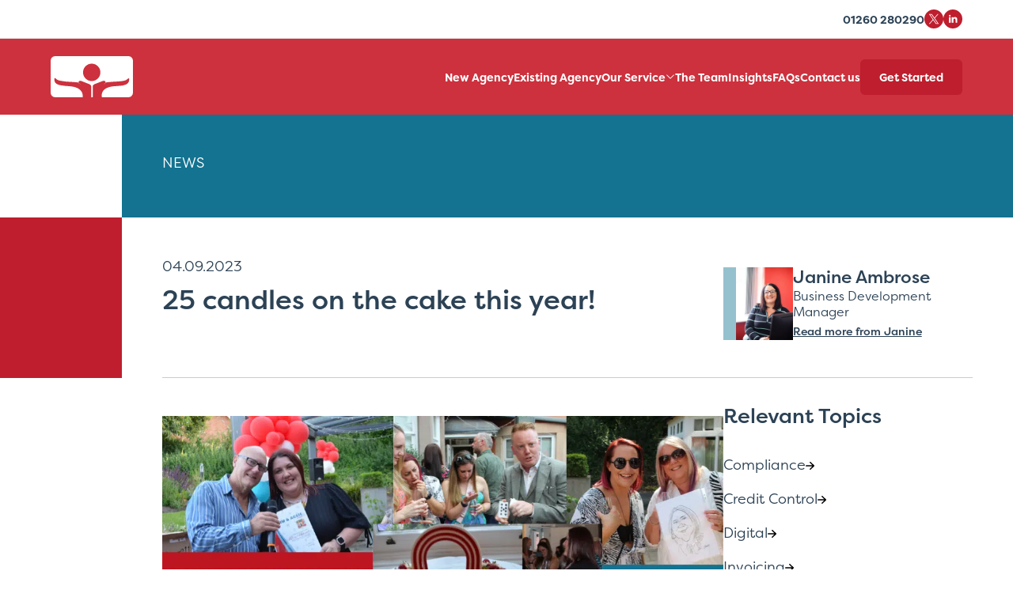

--- FILE ---
content_type: text/html; charset=UTF-8
request_url: https://backofficesupportservices.co.uk/25-candles-on-the-cake-this-year/
body_size: 32903
content:
<!doctype html><html lang="en-GB"><head><script data-no-optimize="1">var litespeed_docref=sessionStorage.getItem("litespeed_docref");litespeed_docref&&(Object.defineProperty(document,"referrer",{get:function(){return litespeed_docref}}),sessionStorage.removeItem("litespeed_docref"));</script> <meta charset="UTF-8"><meta name="viewport" content="width=device-width, initial-scale=1"><meta name="msapplication-TileColor" content="#da532c"><meta name="theme-color" content="#ffffff"><link rel="apple-touch-icon" sizes="180x180" href="https://backofficesupportservices.co.uk/wp-content/themes/back-office/dist/imgs/favicons/apple-touch-icon.png"><link rel="icon" type="image/png" sizes="32x32" href="https://backofficesupportservices.co.uk/wp-content/themes/back-office/dist/imgs/favicons/favicon-32x32.png"><link rel="icon" type="image/png" sizes="16x16" href="https://backofficesupportservices.co.uk/wp-content/themes/back-office/dist/imgs/favicons/favicon-16x16.png"><link rel="mask-icon" href="https://backofficesupportservices.co.uk/wp-content/themes/back-office/dist/imgs/favicons/safari-pinned-tab.svg" color="#5bbad5"><link rel="stylesheet" href="https://use.typekit.net/lun2qme.css"> <script data-cfasync='false' type='text/javascript' defer='' async='' src='https://t.gatorleads.co.uk/Scripts/ssl/87f64a32-51c0-43a1-88b7-a428e0374f7f.js'></script> <script src="https://www.google.com/recaptcha/api.js" async defer></script> <meta name='robots' content='index, follow, max-image-preview:large, max-snippet:-1, max-video-preview:-1' /><title>25 candles on the cake this year! | Back Office Support Services</title><meta name="description" content="Join us in celebrating our 25th anniversary! Back Office Support Services has been providing business solutions for a quarter of a century." /><link rel="canonical" href="https://backofficesupportservices.co.uk/25-candles-on-the-cake-this-year/" /><meta property="og:locale" content="en_GB" /><meta property="og:type" content="article" /><meta property="og:title" content="25 candles on the cake this year! | Back Office Support Services" /><meta property="og:description" content="Join us in celebrating our 25th anniversary! Back Office Support Services has been providing business solutions for a quarter of a century." /><meta property="og:url" content="https://backofficesupportservices.co.uk/25-candles-on-the-cake-this-year/" /><meta property="og:site_name" content="Back Office Support Services" /><meta property="article:published_time" content="2023-09-04T14:12:52+00:00" /><meta property="article:modified_time" content="2023-10-09T11:08:32+00:00" /><meta property="og:image" content="https://backofficesupportservices.co.uk/wp-content/uploads/backoffice-support.jpg" /><meta property="og:image:width" content="400" /><meta property="og:image:height" content="400" /><meta property="og:image:type" content="image/jpeg" /><meta name="author" content="Jayne Edge" /><meta name="twitter:card" content="summary_large_image" /><meta name="twitter:creator" content="@backoffice98" /><meta name="twitter:site" content="@backoffice98" /><meta name="twitter:label1" content="Written by" /><meta name="twitter:data1" content="Jayne Edge" /> <script type="application/ld+json" class="yoast-schema-graph">{"@context":"https://schema.org","@graph":[{"@type":"Article","@id":"https://backofficesupportservices.co.uk/25-candles-on-the-cake-this-year/#article","isPartOf":{"@id":"https://backofficesupportservices.co.uk/25-candles-on-the-cake-this-year/"},"author":{"name":"Jayne Edge","@id":"https://backofficesupportservices.co.uk/#/schema/person/c5f0a0bfe0e830457c09200d50327839"},"headline":"25 candles on the cake this year!","datePublished":"2023-09-04T14:12:52+00:00","dateModified":"2023-10-09T11:08:32+00:00","mainEntityOfPage":{"@id":"https://backofficesupportservices.co.uk/25-candles-on-the-cake-this-year/"},"wordCount":6,"commentCount":0,"publisher":{"@id":"https://backofficesupportservices.co.uk/#organization"},"articleSection":["News"],"inLanguage":"en-GB","potentialAction":[{"@type":"CommentAction","name":"Comment","target":["https://backofficesupportservices.co.uk/25-candles-on-the-cake-this-year/#respond"]}]},{"@type":"WebPage","@id":"https://backofficesupportservices.co.uk/25-candles-on-the-cake-this-year/","url":"https://backofficesupportservices.co.uk/25-candles-on-the-cake-this-year/","name":"25 candles on the cake this year! | Back Office Support Services","isPartOf":{"@id":"https://backofficesupportservices.co.uk/#website"},"datePublished":"2023-09-04T14:12:52+00:00","dateModified":"2023-10-09T11:08:32+00:00","description":"Join us in celebrating our 25th anniversary! Back Office Support Services has been providing business solutions for a quarter of a century.","breadcrumb":{"@id":"https://backofficesupportservices.co.uk/25-candles-on-the-cake-this-year/#breadcrumb"},"inLanguage":"en-GB","potentialAction":[{"@type":"ReadAction","target":["https://backofficesupportservices.co.uk/25-candles-on-the-cake-this-year/"]}]},{"@type":"BreadcrumbList","@id":"https://backofficesupportservices.co.uk/25-candles-on-the-cake-this-year/#breadcrumb","itemListElement":[{"@type":"ListItem","position":1,"name":"Home","item":"https://backofficesupportservices.co.uk/"},{"@type":"ListItem","position":2,"name":"News","item":"https://backofficesupportservices.co.uk/category/news/"},{"@type":"ListItem","position":3,"name":"25 candles on the cake this year!"}]},{"@type":"WebSite","@id":"https://backofficesupportservices.co.uk/#website","url":"https://backofficesupportservices.co.uk/","name":"Back Office Support Services","description":"Accelerate Your Recruitment Agency&#039;s Growth with 100% Funding and Dedicated Support","publisher":{"@id":"https://backofficesupportservices.co.uk/#organization"},"alternateName":"Back Office Support","potentialAction":[{"@type":"SearchAction","target":{"@type":"EntryPoint","urlTemplate":"https://backofficesupportservices.co.uk/?s={search_term_string}"},"query-input":{"@type":"PropertyValueSpecification","valueRequired":true,"valueName":"search_term_string"}}],"inLanguage":"en-GB"},{"@type":"Organization","@id":"https://backofficesupportservices.co.uk/#organization","name":"Back Office Support Services","alternateName":"Back Office Support","url":"https://backofficesupportservices.co.uk/","logo":{"@type":"ImageObject","inLanguage":"en-GB","@id":"https://backofficesupportservices.co.uk/#/schema/logo/image/","url":"https://backofficesupportservices.co.uk/wp-content/uploads/backoffice-support.jpg","contentUrl":"https://backofficesupportservices.co.uk/wp-content/uploads/backoffice-support.jpg","width":400,"height":400,"caption":"Back Office Support Services"},"image":{"@id":"https://backofficesupportservices.co.uk/#/schema/logo/image/"},"sameAs":["https://x.com/backoffice98","https://www.linkedin.com/company/back-office-support-services"]},{"@type":"Person","@id":"https://backofficesupportservices.co.uk/#/schema/person/c5f0a0bfe0e830457c09200d50327839","name":"Jayne Edge","image":{"@type":"ImageObject","inLanguage":"en-GB","@id":"https://backofficesupportservices.co.uk/#/schema/person/image/","url":"https://backofficesupportservices.co.uk/wp-content/litespeed/avatar/388999f6ff624e6aa6fae0d42f5d9832.jpg?ver=1768453829","contentUrl":"https://backofficesupportservices.co.uk/wp-content/litespeed/avatar/388999f6ff624e6aa6fae0d42f5d9832.jpg?ver=1768453829","caption":"Jayne Edge"},"url":"https://backofficesupportservices.co.uk/author/jayneedgebo/"}]}</script> <link rel='dns-prefetch' href='//cgtforms.com' /><style id='wp-img-auto-sizes-contain-inline-css' type='text/css'>img:is([sizes=auto i],[sizes^="auto," i]){contain-intrinsic-size:3000px 1500px}
/*# sourceURL=wp-img-auto-sizes-contain-inline-css */</style><link data-optimized="2" rel="stylesheet" href="https://backofficesupportservices.co.uk/wp-content/litespeed/css/82c5a7634ea5455a7c67eba1e38752d6.css?ver=fa27b" /><style id='classic-theme-styles-inline-css' type='text/css'>/*! This file is auto-generated */
.wp-block-button__link{color:#fff;background-color:#32373c;border-radius:9999px;box-shadow:none;text-decoration:none;padding:calc(.667em + 2px) calc(1.333em + 2px);font-size:1.125em}.wp-block-file__button{background:#32373c;color:#fff;text-decoration:none}
/*# sourceURL=/wp-includes/css/classic-themes.min.css */</style><style type="text/css"></style> <script type="litespeed/javascript">(function(w,d,s,l,i){w[l]=w[l]||[];w[l].push({'gtm.start':new Date().getTime(),event:'gtm.js'});var f=d.getElementsByTagName(s)[0],j=d.createElement(s),dl=l!='dataLayer'?'&l='+l:'';j.async=!0;j.src='https://www.googletagmanager.com/gtm.js?id='+i+dl;f.parentNode.insertBefore(j,f)})(window,document,'script','dataLayer','GTM-T62ZD7P')</script> <style type="text/css" id="wp-custom-css">/* Theme Fixes for Mobile */

@media (min-width: 320px) and (max-width: 480px) {
  
	body {
		overflow-x: hidden;
	}
	
	.oms-mobile-fixes .grid {
		display: unset;
	}
	
	.oms-mobile-fixes .flex {
		display: unset;
	}
	.header-nav-folder-content > * + * {
 
}</style><style id='global-styles-inline-css' type='text/css'>:root{--wp--preset--aspect-ratio--square: 1;--wp--preset--aspect-ratio--4-3: 4/3;--wp--preset--aspect-ratio--3-4: 3/4;--wp--preset--aspect-ratio--3-2: 3/2;--wp--preset--aspect-ratio--2-3: 2/3;--wp--preset--aspect-ratio--16-9: 16/9;--wp--preset--aspect-ratio--9-16: 9/16;--wp--preset--color--black: #000000;--wp--preset--color--cyan-bluish-gray: #abb8c3;--wp--preset--color--white: #ffffff;--wp--preset--color--pale-pink: #f78da7;--wp--preset--color--vivid-red: #cf2e2e;--wp--preset--color--luminous-vivid-orange: #ff6900;--wp--preset--color--luminous-vivid-amber: #fcb900;--wp--preset--color--light-green-cyan: #7bdcb5;--wp--preset--color--vivid-green-cyan: #00d084;--wp--preset--color--pale-cyan-blue: #8ed1fc;--wp--preset--color--vivid-cyan-blue: #0693e3;--wp--preset--color--vivid-purple: #9b51e0;--wp--preset--gradient--vivid-cyan-blue-to-vivid-purple: linear-gradient(135deg,rgb(6,147,227) 0%,rgb(155,81,224) 100%);--wp--preset--gradient--light-green-cyan-to-vivid-green-cyan: linear-gradient(135deg,rgb(122,220,180) 0%,rgb(0,208,130) 100%);--wp--preset--gradient--luminous-vivid-amber-to-luminous-vivid-orange: linear-gradient(135deg,rgb(252,185,0) 0%,rgb(255,105,0) 100%);--wp--preset--gradient--luminous-vivid-orange-to-vivid-red: linear-gradient(135deg,rgb(255,105,0) 0%,rgb(207,46,46) 100%);--wp--preset--gradient--very-light-gray-to-cyan-bluish-gray: linear-gradient(135deg,rgb(238,238,238) 0%,rgb(169,184,195) 100%);--wp--preset--gradient--cool-to-warm-spectrum: linear-gradient(135deg,rgb(74,234,220) 0%,rgb(151,120,209) 20%,rgb(207,42,186) 40%,rgb(238,44,130) 60%,rgb(251,105,98) 80%,rgb(254,248,76) 100%);--wp--preset--gradient--blush-light-purple: linear-gradient(135deg,rgb(255,206,236) 0%,rgb(152,150,240) 100%);--wp--preset--gradient--blush-bordeaux: linear-gradient(135deg,rgb(254,205,165) 0%,rgb(254,45,45) 50%,rgb(107,0,62) 100%);--wp--preset--gradient--luminous-dusk: linear-gradient(135deg,rgb(255,203,112) 0%,rgb(199,81,192) 50%,rgb(65,88,208) 100%);--wp--preset--gradient--pale-ocean: linear-gradient(135deg,rgb(255,245,203) 0%,rgb(182,227,212) 50%,rgb(51,167,181) 100%);--wp--preset--gradient--electric-grass: linear-gradient(135deg,rgb(202,248,128) 0%,rgb(113,206,126) 100%);--wp--preset--gradient--midnight: linear-gradient(135deg,rgb(2,3,129) 0%,rgb(40,116,252) 100%);--wp--preset--font-size--small: 13px;--wp--preset--font-size--medium: 20px;--wp--preset--font-size--large: 36px;--wp--preset--font-size--x-large: 42px;--wp--preset--spacing--20: 0.44rem;--wp--preset--spacing--30: 0.67rem;--wp--preset--spacing--40: 1rem;--wp--preset--spacing--50: 1.5rem;--wp--preset--spacing--60: 2.25rem;--wp--preset--spacing--70: 3.38rem;--wp--preset--spacing--80: 5.06rem;--wp--preset--shadow--natural: 6px 6px 9px rgba(0, 0, 0, 0.2);--wp--preset--shadow--deep: 12px 12px 50px rgba(0, 0, 0, 0.4);--wp--preset--shadow--sharp: 6px 6px 0px rgba(0, 0, 0, 0.2);--wp--preset--shadow--outlined: 6px 6px 0px -3px rgb(255, 255, 255), 6px 6px rgb(0, 0, 0);--wp--preset--shadow--crisp: 6px 6px 0px rgb(0, 0, 0);}:where(.is-layout-flex){gap: 0.5em;}:where(.is-layout-grid){gap: 0.5em;}body .is-layout-flex{display: flex;}.is-layout-flex{flex-wrap: wrap;align-items: center;}.is-layout-flex > :is(*, div){margin: 0;}body .is-layout-grid{display: grid;}.is-layout-grid > :is(*, div){margin: 0;}:where(.wp-block-columns.is-layout-flex){gap: 2em;}:where(.wp-block-columns.is-layout-grid){gap: 2em;}:where(.wp-block-post-template.is-layout-flex){gap: 1.25em;}:where(.wp-block-post-template.is-layout-grid){gap: 1.25em;}.has-black-color{color: var(--wp--preset--color--black) !important;}.has-cyan-bluish-gray-color{color: var(--wp--preset--color--cyan-bluish-gray) !important;}.has-white-color{color: var(--wp--preset--color--white) !important;}.has-pale-pink-color{color: var(--wp--preset--color--pale-pink) !important;}.has-vivid-red-color{color: var(--wp--preset--color--vivid-red) !important;}.has-luminous-vivid-orange-color{color: var(--wp--preset--color--luminous-vivid-orange) !important;}.has-luminous-vivid-amber-color{color: var(--wp--preset--color--luminous-vivid-amber) !important;}.has-light-green-cyan-color{color: var(--wp--preset--color--light-green-cyan) !important;}.has-vivid-green-cyan-color{color: var(--wp--preset--color--vivid-green-cyan) !important;}.has-pale-cyan-blue-color{color: var(--wp--preset--color--pale-cyan-blue) !important;}.has-vivid-cyan-blue-color{color: var(--wp--preset--color--vivid-cyan-blue) !important;}.has-vivid-purple-color{color: var(--wp--preset--color--vivid-purple) !important;}.has-black-background-color{background-color: var(--wp--preset--color--black) !important;}.has-cyan-bluish-gray-background-color{background-color: var(--wp--preset--color--cyan-bluish-gray) !important;}.has-white-background-color{background-color: var(--wp--preset--color--white) !important;}.has-pale-pink-background-color{background-color: var(--wp--preset--color--pale-pink) !important;}.has-vivid-red-background-color{background-color: var(--wp--preset--color--vivid-red) !important;}.has-luminous-vivid-orange-background-color{background-color: var(--wp--preset--color--luminous-vivid-orange) !important;}.has-luminous-vivid-amber-background-color{background-color: var(--wp--preset--color--luminous-vivid-amber) !important;}.has-light-green-cyan-background-color{background-color: var(--wp--preset--color--light-green-cyan) !important;}.has-vivid-green-cyan-background-color{background-color: var(--wp--preset--color--vivid-green-cyan) !important;}.has-pale-cyan-blue-background-color{background-color: var(--wp--preset--color--pale-cyan-blue) !important;}.has-vivid-cyan-blue-background-color{background-color: var(--wp--preset--color--vivid-cyan-blue) !important;}.has-vivid-purple-background-color{background-color: var(--wp--preset--color--vivid-purple) !important;}.has-black-border-color{border-color: var(--wp--preset--color--black) !important;}.has-cyan-bluish-gray-border-color{border-color: var(--wp--preset--color--cyan-bluish-gray) !important;}.has-white-border-color{border-color: var(--wp--preset--color--white) !important;}.has-pale-pink-border-color{border-color: var(--wp--preset--color--pale-pink) !important;}.has-vivid-red-border-color{border-color: var(--wp--preset--color--vivid-red) !important;}.has-luminous-vivid-orange-border-color{border-color: var(--wp--preset--color--luminous-vivid-orange) !important;}.has-luminous-vivid-amber-border-color{border-color: var(--wp--preset--color--luminous-vivid-amber) !important;}.has-light-green-cyan-border-color{border-color: var(--wp--preset--color--light-green-cyan) !important;}.has-vivid-green-cyan-border-color{border-color: var(--wp--preset--color--vivid-green-cyan) !important;}.has-pale-cyan-blue-border-color{border-color: var(--wp--preset--color--pale-cyan-blue) !important;}.has-vivid-cyan-blue-border-color{border-color: var(--wp--preset--color--vivid-cyan-blue) !important;}.has-vivid-purple-border-color{border-color: var(--wp--preset--color--vivid-purple) !important;}.has-vivid-cyan-blue-to-vivid-purple-gradient-background{background: var(--wp--preset--gradient--vivid-cyan-blue-to-vivid-purple) !important;}.has-light-green-cyan-to-vivid-green-cyan-gradient-background{background: var(--wp--preset--gradient--light-green-cyan-to-vivid-green-cyan) !important;}.has-luminous-vivid-amber-to-luminous-vivid-orange-gradient-background{background: var(--wp--preset--gradient--luminous-vivid-amber-to-luminous-vivid-orange) !important;}.has-luminous-vivid-orange-to-vivid-red-gradient-background{background: var(--wp--preset--gradient--luminous-vivid-orange-to-vivid-red) !important;}.has-very-light-gray-to-cyan-bluish-gray-gradient-background{background: var(--wp--preset--gradient--very-light-gray-to-cyan-bluish-gray) !important;}.has-cool-to-warm-spectrum-gradient-background{background: var(--wp--preset--gradient--cool-to-warm-spectrum) !important;}.has-blush-light-purple-gradient-background{background: var(--wp--preset--gradient--blush-light-purple) !important;}.has-blush-bordeaux-gradient-background{background: var(--wp--preset--gradient--blush-bordeaux) !important;}.has-luminous-dusk-gradient-background{background: var(--wp--preset--gradient--luminous-dusk) !important;}.has-pale-ocean-gradient-background{background: var(--wp--preset--gradient--pale-ocean) !important;}.has-electric-grass-gradient-background{background: var(--wp--preset--gradient--electric-grass) !important;}.has-midnight-gradient-background{background: var(--wp--preset--gradient--midnight) !important;}.has-small-font-size{font-size: var(--wp--preset--font-size--small) !important;}.has-medium-font-size{font-size: var(--wp--preset--font-size--medium) !important;}.has-large-font-size{font-size: var(--wp--preset--font-size--large) !important;}.has-x-large-font-size{font-size: var(--wp--preset--font-size--x-large) !important;}
/*# sourceURL=global-styles-inline-css */</style></head><body class="wp-singular post-template-default single single-post postid-5871 single-format-standard wp-theme-back-office">
<noscript><iframe data-lazyloaded="1" src="about:blank" data-litespeed-src="https://www.googletagmanager.com/ns.html?id=GTM-T62ZD7P" height="0" width="0" style="display:none;visibility:hidden"></iframe></noscript><div class="site-container"><section class="nav-menu fixed inset-0 z-50 flex h-full w-full flex-col items-center bg-red-dk transition duration-300 ease-in-out translate-x-full"><div class="flex justify-end w-full"><button class="mobile-btn mobile-btn--close" aria-label="Close Mobile Navigation">
<span></span>
</button></div><div class="flex-grow w-full"><nav class="nav-mobile"><ul id="menu-mobile-navigation" class="nav-mobile__items"><li class="nav-mobile__item"><a href="https://backofficesupportservices.co.uk/startup-recruitment-funding/" class="nav-mobile__link">New Agency</a></li><li class="nav-mobile__item"><a href="https://backofficesupportservices.co.uk/established-agency/" class="nav-mobile__link">Established agency</a></li><li class="nav-mobile__item children"><a href="https://backofficesupportservices.co.uk/our-service/" class="nav-mobile__link submenu">Our Service</a><ul class='nav-mobile__submenu'><li class="nav-mobile__item"><a href="https://backofficesupportservices.co.uk/our-service/recruitment-finance-for-you/" class="nav-mobile__link">100% Recruitment Funding</a></li><li class="nav-mobile__item"><a href="https://backofficesupportservices.co.uk/our-service/payroll/" class="nav-mobile__link">Payroll</a></li><li class="nav-mobile__item"><a href="https://backofficesupportservices.co.uk/our-service/credit-control-protection/" class="nav-mobile__link">Credit Control &#038; Protection</a></li><li class="nav-mobile__item"><a href="https://backofficesupportservices.co.uk/our-service/invoicing/" class="nav-mobile__link">Invoicing</a></li></ul></li><li class="nav-mobile__item"><a href="https://backofficesupportservices.co.uk/about-us/" class="nav-mobile__link">The Team</a></li><li class="nav-mobile__item"><a href="https://backofficesupportservices.co.uk/insights/" class="nav-mobile__link">Insights</a></li><li class="nav-mobile__item"><a href="https://backofficesupportservices.co.uk/faqs/" class="nav-mobile__link">FAQs</a></li><li class="nav-mobile__item"><a href="https://backofficesupportservices.co.uk/contact-us/" class="nav-mobile__link">Contact us</a></li></ul></nav></div><div class="nav-social flex justify-center items-center gap-5 w-full p-4 bg-blue-dk">
<a href="tel:01260280290" class="tel-cnv text-sm text-white">01260 280290</a><ul class="flex gap-2"><li>
<a href="https://twitter.com/backoffice98" class="" title="Follow us on X">
</a></li><li>
<a href="https://www.linkedin.com/company/back-office-support-services" class="" title="Follow us on LinkedIn">
</a></li></ul></div></section><header class="site-header fixed top-0 left-0 w-full z-40 transition-transform duration-300 ease-in-out"><div class="header__top-bar bg-white border-b border-grey-md/50"><div class="mx-auto px-6 md:px-16 h-12 flex justify-end items-center"><div class="flex items-center gap-5">
<a href="tel:01260280290" class="text-sm text-blue-dk font-semibold hover:text-red-bright transition-colors">
01260 280290                    </a><div class="flex items-center gap-3">
<a href="https://twitter.com/backoffice98" target="_blank" rel="noopener noreferrer" title="Follow us on X">
<svg xmlns="http://www.w3.org/2000/svg" width="24" height="24" viewBox="0 0 24 24">
<circle cx="12" cy="12" r="12" fill="#BE1E2D"/>
<path d="m13.18,11.04l4.62-5.29h-1.09l-4.01,4.59-3.2-4.59h-3.69l4.84,6.94-4.84,5.54h1.09l4.23-4.85,3.38,4.85h3.69l-5.02-7.2h0Zm-1.5,1.72l-.49-.69-3.9-5.5h1.68l3.15,4.44.49.69,4.09,5.77h-1.68l-3.34-4.71h0Z" fill="#FFFFFF"/>
</svg>                            </a>
<a href="https://www.linkedin.com/company/back-office-support-services" target="_blank" rel="noopener noreferrer" title="Follow us on LinkedIn">
<svg xmlns="http://www.w3.org/2000/svg" width="24" height="24" viewBox="0 0 24 24">
<path d="M12,0A12,12,0,1,1,0,12,12,12,0,0,1,12,0Z" fill="#BE1E2D"/>
<path d="M2.18,2.094A1.086,1.086,0,1,1,1.094,1,1.09,1.09,0,0,1,2.18,2.094Zm.009,1.97H0v7H2.189Zm3.494,0H3.508v7H5.683V7.392c0-2.044,2.639-2.212,2.639,0v3.677h2.184V6.634A2.634,2.634,0,0,0,5.683,5.008Z" transform="translate(7.066 5.723)" fill="#FFFFFF"/>
</svg>                            </a></div></div></div></div><div class="header__main-bar bg-red-bright"><div class="mx-auto px-6 md:px-16 h-24 flex justify-between items-center">
<a href="https://backofficesupportservices.co.uk/" class="block" aria-label="Back to Homepage">
<svg id="Group_175" data-name="Group 175" xmlns="http://www.w3.org/2000/svg" xmlns:xlink="http://www.w3.org/1999/xlink" width="104.357" height="51.868" viewBox="0 0 104.357 51.868">
<defs>
<clipPath id="clip-path">
<rect id="Rectangle_232" data-name="Rectangle 232" width="104.357" height="51.868" fill="none"/>
</clipPath>
</defs>
<g id="Group_174" data-name="Group 174" clip-path="url(#clip-path)">
<path id="Path_93" data-name="Path 93" d="M98.616,0H5.741A5.741,5.741,0,0,0,0,5.741V46.127a5.741,5.741,0,0,0,5.741,5.741H40.623c.427-3.295.158-13.114-17.938-14.018a67.221,67.221,0,0,1-8.082-.83C11.41,36.62,6.38,35.5,5.274,32.4c-.324-.91-1.334-5.041.324-4.676a.837.837,0,0,1,.133.041A3.009,3.009,0,0,1,6.6,28.5a8.964,8.964,0,0,0,4.217,2.207c.233.066.467.123.7.185,2.522.4,5.029.9,7.571,1.158,3.363.335,6.745.35,10.112.609,2,.154,3.994.364,5.987.581a2.843,2.843,0,0,0,.262.482,4.907,4.907,0,0,0,.889.967,9.505,9.505,0,0,0,.791.609c.226.159.413.269.538.347l.194.116s-.253-.188-.673-.539a9.4,9.4,0,0,1-.724-.666,5.371,5.371,0,0,1-.773-.984,1.655,1.655,0,0,1-.245-1.314,1.685,1.685,0,0,1,1.1-.956,3.317,3.317,0,0,1,1.007-.184,3.038,3.038,0,0,1,.556.052,14.427,14.427,0,0,1,1.742.561c1.172.431,2.334.9,3.427,1.335l2.987,1.191q.543.217,1.007.394c.164.045.327.095.488.148a8.867,8.867,0,0,1,.856.332c.131.059.261.121.389.187l.19.071h-.048a6.091,6.091,0,0,1,1.54,1.164c1.285,1.368.724,3.157.724,4.861V51.868h1.909V37.849s.122-1.393,2.253-2.5h-.039s.3-.106.817-.3,1.262-.468,2.145-.812l3.02-1.172,1.7-.659c.579-.225,1.17-.446,1.761-.66a16.492,16.492,0,0,1,1.763-.568,3.225,3.225,0,0,1,1.677.106,1.734,1.734,0,0,1,1.136.943,1.624,1.624,0,0,1-.224,1.323,5.327,5.327,0,0,1-.776.993,9.367,9.367,0,0,1-.728.672c-.423.355-.678.544-.678.544l.2-.117c.126-.078.314-.19.541-.35a9.465,9.465,0,0,0,.8-.615,4.876,4.876,0,0,0,.892-.978,2.809,2.809,0,0,0,.276-.533c2.793-.3,5.593-.617,8.388-.819,3.455-.25,6.907-.249,10.354-.66,3.05-.364,6.772-.617,9.045-2.949a3,3,0,0,1,.866-.736.813.813,0,0,1,.132-.042c1.508-.332.773,2.806.654,3.458a5.3,5.3,0,0,1-.228.849,6.153,6.153,0,0,1-3.148,3.321,21.556,21.556,0,0,1-8.974,1.889c-.026,0-.054,0-.081,0-1.436.158-3.032.285-4.811.374-18.1.9-17.725,10.724-17.083,14.018H98.616a5.741,5.741,0,0,0,5.741-5.741V5.741A5.741,5.741,0,0,0,98.616,0M52.068,31.44A10.978,10.978,0,1,1,63.045,20.463,10.978,10.978,0,0,1,52.068,31.44" transform="translate(0 0)" fill="#fff"/>
</g>
</svg>
</a><nav class="flex items-center justify-end xl:justify-normal grow xl:grow-0 mr-8 xl:mr-0 gap-8"><ul id="menu-main-navigation" class="hidden xl:flex items-center gap-4 2xl:gap-6 3xl:gap-8"><li class="nav-pri__item"><a href="https://backofficesupportservices.co.uk/startup-recruitment-funding/" class="nav-pri__link">New Agency</a></li><li class="nav-pri__item"><a href="https://backofficesupportservices.co.uk/established-agency/" class="nav-pri__link">Existing Agency</a></li><li class="nav-pri__item has-children"><a href="https://backofficesupportservices.co.uk/our-service/" aria-haspopup="true" aria-expanded="false" class="nav-pri__link">Our Service<svg class="nav-pri__chevron" xmlns="http://www.w3.org/2000/svg" width="12" height="12" fill="currentColor" viewBox="0 0 16 16"><path fill-rule="evenodd" d="M1.646 4.646a.5.5 0 0 1 .708 0L8 10.293l5.646-5.647a.5.5 0 0 1 .708.708l-6 6a.5.5 0 0 1-.708 0l-6-6a.5.5 0 0 1 0-.708z"/></svg></a><ul class="nav-pri__submenu"><li class="nav-pri__item"><a href="https://backofficesupportservices.co.uk/our-service/recruitment-finance-for-you/" class="nav-pri__link">100% Recruitment Funding</a></li><li class="nav-pri__item"><a href="https://backofficesupportservices.co.uk/our-service/payroll/" class="nav-pri__link">Payroll</a></li><li class="nav-pri__item"><a href="https://backofficesupportservices.co.uk/our-service/invoicing/" class="nav-pri__link">Invoicing</a></li><li class="nav-pri__item"><a href="https://backofficesupportservices.co.uk/our-service/credit-control-protection/" class="nav-pri__link">Credit Control &#038; Protection</a></li></ul></li><li class="nav-pri__item"><a href="https://backofficesupportservices.co.uk/about-us/" class="nav-pri__link">The Team</a></li><li class="nav-pri__item"><a href="https://backofficesupportservices.co.uk/insights/" class="nav-pri__link">Insights</a></li><li class="nav-pri__item"><a href="https://backofficesupportservices.co.uk/faqs/" class="nav-pri__link">FAQs</a></li><li class="nav-pri__item"><a href="https://backofficesupportservices.co.uk/contact-us/" class="nav-pri__link">Contact us</a></li></ul>                                    <a href="https://backofficesupportservices.co.uk/hpcta-form/"
target="_self"
class="inline-block bg-red-dk text-white text-sm font-semibold px-6 py-3 rounded-md hover:bg-opacity-80 transition-colors">
Get Started                    </a></nav><button class="mobile-btn mobile-btn--open xl:hidden" aria-label="Open Mobile Navigation">
<span></span>
<span></span>
<span></span>
</button></div></div></header><main class="mt-[8.5rem]"><section class="post-content__header"><div class="md:flex"><div class="hidden flex-shrink-0 w-[12%] bg-white xl:block"></div><div class="flex-grow bg-blue-md py-6 px-4v text-white uppercase xl:py-14">
News</div></div></section><section class="post-content__block"><div class="md:flex"><div class="hidden flex-shrink-0 w-[12%] bg-white xl:block"><div class="bg-red-dk w-full h-full max-h-[12.688rem]"></div></div><div class="flex-grow"><div class="py-8 xl:py-12"><div class="container max-w-8xl 3xl:px-8v"><div class="grid gap-8 xl:flex xl:gap-10"><div class="space-y-6 xl:w-3/4 xl:space-y-12"><div class="post-title space-y-2 pb-6 border-b border-grey-md xl:min-h-[9.688rem] xl:pb-8"><p>04.09.2023</p><h1 class="text-xl leading-tight font-medium xl:text-2xl"> 25 candles on the cake this year!</h1></div><figure class="post-featured-image">
<img src="https://backofficesupportservices.co.uk/wp-content/uploads/Untitled-750-×-750px-1070-×-700px.png.webp" data-src="https://backofficesupportservices.co.uk/wp-content/uploads/Untitled-750-×-750px-1070-×-700px.png.webp" data-srcset="https://backofficesupportservices.co.uk/wp-content/uploads//Untitled-750-×-750px-1070-×-700px.png.webp 1070w, https://backofficesupportservices.co.uk/wp-content/uploads//Untitled-750-×-750px-1070-×-700px-300x196.png.webp 300w, https://backofficesupportservices.co.uk/wp-content/uploads//Untitled-750-×-750px-1070-×-700px-1024x670.png.webp 1024w, https://backofficesupportservices.co.uk/wp-content/uploads//Untitled-750-×-750px-1070-×-700px-768x502.png.webp 768w, https://backofficesupportservices.co.uk/wp-content/uploads//Untitled-750-×-750px-1070-×-700px-206x135.png.webp 206w" data-sizes="(max-width: 1580px) 100vw, 1580px" class="lazy" alt="25 candles on the cake this year!" /></figure><div class="post-content"><div class="space-y-6 xl:space-y-8"><p>When Back Office Support Services was established by our CEO, Ian Humphrey back in 1998 who would have thought we’d be 40+ strong business with an amazing client base!</p><p>It is a testament to the people in our business, that we are here today celebrating this significant milestone so of course we treated the whole team to a night to remember.</p><p>We kept things local as we like to support local business and we’d kept our fingers crossed for great weather so that we could fully enjoy the outdoor space at the Alexandra Court Hotel.</p><p>Throughout the evening we were kept entertained with a lineup of incredible entertainment:</p><p>First up was a caricaturist who did a fantastic job of capturing everyone’s best features – we have them pinned up by our desks to remind ourselves what a great evening we had!</p><p>Once things started to get warmed up, enter our magician, Jason Rea who captivated everyone with his close-up magic – a few people tried very hard to understand how he did it, but no one quite got the sleight of hand that is a magician&#8217;s skill.</p><p>Not one to be shy at a party our CEO teamed up with his son, an accomplished mixologist to create a special cocktail and mocktail to mark the occasion, aptly named 25-Not Out! The story behind how they actually arrived at the final mix was incredible…. but that’s a story for another day. However, they were not content with just treating us to a celebratory cocktail, they laid down a challenge to guess the ingredients with a prize for the winner.</p><p>This challenge gave everyone something to discuss over the meal, an amazing array of buffet food that certainly provided an excellent opportunity for people to catch up with colleagues across the business.</p><p>After dinner, our light-hearted Awards ceremony gave something for everyone to have a smile at. But not before Janine hosted a fantastic ‘This is Your Life’ for Ian that provided a journey through the 25 years of Back Office. This raised more than a smile, not least of all because our long-standing team members were able to relive some of the great times (and great outfits!) the business has had over the years. It also demonstrated how strong the people aspect of Back Office has been over the years, and still is to this day!</p><p>It was a great night, an apt celebration of a great achievement and we are all looking forward to what the next 25 years has in store for our people and our business 😊</p></div></div><div class="post-share"><div class="flex flex-col gap-4 border-b border-grey-md mb-6 pb-6 md:flex-row md:items-center md:justify-between"><div class="flex items-center gap-1 font-medium">
<span class="mr-2">Topics:</span>
<a href="/insights" data-category="news" class="btn btn--red-lt get-category">
News        <svg xmlns=" http://www.w3.org/2000/svg" width="9.211" height="15.543">
<g>
<path d="m1.439 15.543-1.44-1.439 6.332-6.332L-.001 1.44 1.438.001 9.21 7.772Z"></path>
</g>
</svg>
</a></div><div class="flex items-center gap-1 font-medium">
<span class="mr-2">Share</span>
<a href="https://www.facebook.com/sharer/sharer.php?u=https://backofficesupportservices.co.uk/25-candles-on-the-cake-this-year/" target="_blank" rel="noopener noreferrer">
<svg xmlns="http://www.w3.org/2000/svg" width="27" height="27" class="fill-white transition-colors duration-200 ease-in-out hover:fill-blue-lt">
<g stroke="#314253">
<circle cx="13.5" cy="13.5" r="13.5" stroke="none" />
<circle cx="13.5" cy="13.5" r="13" fill="none" />
</g>
<path fill="#314253" d="M11.482 11.952H10v1.975h1.482v5.927h2.47v-5.927h1.8l.177-1.976h-1.977v-.823c0-.472.095-.658.551-.658h1.425V8h-1.882c-1.776 0-2.564.782-2.564 2.28Z" />
</svg>
</a>
<a href="http://twitter.com/share?text=25 candles on the cake this year!&url=https://backofficesupportservices.co.uk/25-candles-on-the-cake-this-year/" target="_blank" rel="noopener noreferrer">
<svg xmlns="http://www.w3.org/2000/svg" width="27" height="27" class="fill-white transition-colors duration-200 ease-in-out hover:fill-blue-lt">
<g stroke="#314253">
<circle cx="13.5" cy="13.5" r="13.5" stroke="none" />
<circle cx="13.5" cy="13.5" r="13" fill="none" />
</g>
<path fill="#314253" d="M18.834 10.042a4.438 4.438 0 0 1-1.277.35 2.226 2.226 0 0 0 .977-1.23 4.453 4.453 0 0 1-1.412.539 2.224 2.224 0 0 0-3.787 2.028 6.31 6.31 0 0 1-4.581-2.322 2.226 2.226 0 0 0 .688 2.968 2.213 2.213 0 0 1-1.006-.279 2.224 2.224 0 0 0 1.782 2.208 2.228 2.228 0 0 1-1 .038 2.224 2.224 0 0 0 2.073 1.543A4.469 4.469 0 0 1 8 16.806a6.293 6.293 0 0 0 3.407 1 6.286 6.286 0 0 0 6.318-6.613 4.525 4.525 0 0 0 1.109-1.151Z" />
</svg>
</a>
<a href="https://www.linkedin.com/shareArticle?mini=true&url=https://backofficesupportservices.co.uk/25-candles-on-the-cake-this-year/&title=25 candles on the cake this year!&summary=Join us in celebrating our 25th anniversary! Back Office Support Services has been providing business solutions for a quarter of a century." target="_blank" rel="noopener noreferrer">
<svg xmlns="http://www.w3.org/2000/svg" width="27" height="27" class="fill-white transition-colors duration-200 ease-in-out hover:fill-blue-lt">
<g stroke="#314253">
<circle cx="13.5" cy="13.5" r="13.5" stroke="none" />
<circle cx="13.5" cy="13.5" r="13" fill="none" />
</g>
<path fill="#314253" d="M11.231 9.12A1.111 1.111 0 1 1 10.12 8a1.115 1.115 0 0 1 1.111 1.12Zm.009 2.016H9V18.3h2.24Zm3.576 0h-2.225V18.3h2.226v-3.758c0-2.092 2.7-2.263 2.7 0V18.3h2.235v-4.534a2.7 2.7 0 0 0-4.936-1.666v-.964Z" />
</svg>
</a></div></div><div class="flex items-center h-8">
<a href="/insights" class="inline-flex items-center gap-4 font-medium">
<svg xmlns="http://www.w3.org/2000/svg" width="34.628" height="18.773">
<g transform="rotate(90 17.314 17.314)">
<path fill="#be1e2d" d="M17.931 24.405c-2.957.831-5.458 3.206-7.165 5.263-1.5-13.479.47-29.1.493-29.267L8.168-.001c-.092.693-1.951 15.424-.613 28.949a156.374 156.374 0 0 0-3.8-3.658c-.659-.619-1.283-1.2-1.438-1.378L0 25.999c.232.261.716.716 1.622 1.567 1.891 1.773 5.827 5.469 6.738 7.062h2.707c.034-.06 3.469-6.028 7.706-7.217Z" />
</g>
</svg>
Back to Insights
</a></div></div></div><div class="space-y-6 xl:flex xl:flex-col xl:w-4/12 xl:space-y-8 xl:pb-[3.5rem]"><div class="flex items-center gap-6 border-b border-grey-md pb-8 xl:min-h-[9.688rem]">
<img data-lazyloaded="1" src="[data-uri]" data-src="https://backofficesupportservices.co.uk/wp-content/uploads/Janine-Ambrose-Business-Development-Manager-346A3197.jpg.webp" alt="Janine Ambrose, Business Development Manager" width="88" height="100" class="border-l-[1rem] border-blue-lt" /><div><h5 class="text-md leading-tight font-medium xl:text-lg">Janine Ambrose</h5><p class="text-base leading-tight">Business Development Manager</p>
<a href="/author/janine-ambrose" class="btn-author text-sm font-medium underline">Read more from Janine</a></div></div><div class="grid gap-8 md:grid-cols-2 xl:flex xl:flex-col xl:flex-grow"><div class="post-categories"><h4 class="text-lg leading-tight font-medium mb-6 xl:text-xl xl:mb-8">Relevant Topics</h4><nav class="nav-categories"><ul class="nav-categories__items"><li class="nav-categories__item">
<a href="/insights" data-category="service-compliance" class="nav-categories__link get-category">
Compliance            <svg xmlns="http://www.w3.org/2000/svg" width="11.031" height="10.29" class="nav-categories__arrow">
<path d="m6.432 10.07 4.373-4.41a.7.7 0 0 0 0-1.029L6.432.221A.772.772 0 0 0 5.44.147a.7.7 0 0 0-.074 1.1l3.161 3.161H.735a.735.735 0 1 0 0 1.47h7.791L5.365 9.039a.7.7 0 0 0 .074 1.1.772.772 0 0 0 .993-.069Z" />
</svg>
</a></li><li class="nav-categories__item">
<a href="/insights" data-category="credit-control" class="nav-categories__link get-category">
Credit Control            <svg xmlns="http://www.w3.org/2000/svg" width="11.031" height="10.29" class="nav-categories__arrow">
<path d="m6.432 10.07 4.373-4.41a.7.7 0 0 0 0-1.029L6.432.221A.772.772 0 0 0 5.44.147a.7.7 0 0 0-.074 1.1l3.161 3.161H.735a.735.735 0 1 0 0 1.47h7.791L5.365 9.039a.7.7 0 0 0 .074 1.1.772.772 0 0 0 .993-.069Z" />
</svg>
</a></li><li class="nav-categories__item">
<a href="/insights" data-category="digital" class="nav-categories__link get-category">
Digital            <svg xmlns="http://www.w3.org/2000/svg" width="11.031" height="10.29" class="nav-categories__arrow">
<path d="m6.432 10.07 4.373-4.41a.7.7 0 0 0 0-1.029L6.432.221A.772.772 0 0 0 5.44.147a.7.7 0 0 0-.074 1.1l3.161 3.161H.735a.735.735 0 1 0 0 1.47h7.791L5.365 9.039a.7.7 0 0 0 .074 1.1.772.772 0 0 0 .993-.069Z" />
</svg>
</a></li><li class="nav-categories__item">
<a href="/insights" data-category="service-invoicing" class="nav-categories__link get-category">
Invoicing            <svg xmlns="http://www.w3.org/2000/svg" width="11.031" height="10.29" class="nav-categories__arrow">
<path d="m6.432 10.07 4.373-4.41a.7.7 0 0 0 0-1.029L6.432.221A.772.772 0 0 0 5.44.147a.7.7 0 0 0-.074 1.1l3.161 3.161H.735a.735.735 0 1 0 0 1.47h7.791L5.365 9.039a.7.7 0 0 0 .074 1.1.772.772 0 0 0 .993-.069Z" />
</svg>
</a></li><li class="nav-categories__item">
<a href="/insights" data-category="services-management-reports" class="nav-categories__link get-category">
Management Reports            <svg xmlns="http://www.w3.org/2000/svg" width="11.031" height="10.29" class="nav-categories__arrow">
<path d="m6.432 10.07 4.373-4.41a.7.7 0 0 0 0-1.029L6.432.221A.772.772 0 0 0 5.44.147a.7.7 0 0 0-.074 1.1l3.161 3.161H.735a.735.735 0 1 0 0 1.47h7.791L5.365 9.039a.7.7 0 0 0 .074 1.1.772.772 0 0 0 .993-.069Z" />
</svg>
</a></li><li class="nav-categories__item">
<a href="/insights" data-category="news" class="nav-categories__link get-category">
News            <svg xmlns="http://www.w3.org/2000/svg" width="11.031" height="10.29" class="nav-categories__arrow">
<path d="m6.432 10.07 4.373-4.41a.7.7 0 0 0 0-1.029L6.432.221A.772.772 0 0 0 5.44.147a.7.7 0 0 0-.074 1.1l3.161 3.161H.735a.735.735 0 1 0 0 1.47h7.791L5.365 9.039a.7.7 0 0 0 .074 1.1.772.772 0 0 0 .993-.069Z" />
</svg>
</a></li><li class="nav-categories__item">
<a href="/insights" data-category="services-payroll" class="nav-categories__link get-category">
Payroll            <svg xmlns="http://www.w3.org/2000/svg" width="11.031" height="10.29" class="nav-categories__arrow">
<path d="m6.432 10.07 4.373-4.41a.7.7 0 0 0 0-1.029L6.432.221A.772.772 0 0 0 5.44.147a.7.7 0 0 0-.074 1.1l3.161 3.161H.735a.735.735 0 1 0 0 1.47h7.791L5.365 9.039a.7.7 0 0 0 .074 1.1.772.772 0 0 0 .993-.069Z" />
</svg>
</a></li><li class="nav-categories__item">
<a href="/insights" data-category="recruitment-finance" class="nav-categories__link get-category">
Recruitment Finance            <svg xmlns="http://www.w3.org/2000/svg" width="11.031" height="10.29" class="nav-categories__arrow">
<path d="m6.432 10.07 4.373-4.41a.7.7 0 0 0 0-1.029L6.432.221A.772.772 0 0 0 5.44.147a.7.7 0 0 0-.074 1.1l3.161 3.161H.735a.735.735 0 1 0 0 1.47h7.791L5.365 9.039a.7.7 0 0 0 .074 1.1.772.772 0 0 0 .993-.069Z" />
</svg>
</a></li><li class="nav-categories__item">
<a href="/insights" data-category="service-page-recruitment-funding" class="nav-categories__link get-category">
Recruitment Funding            <svg xmlns="http://www.w3.org/2000/svg" width="11.031" height="10.29" class="nav-categories__arrow">
<path d="m6.432 10.07 4.373-4.41a.7.7 0 0 0 0-1.029L6.432.221A.772.772 0 0 0 5.44.147a.7.7 0 0 0-.074 1.1l3.161 3.161H.735a.735.735 0 1 0 0 1.47h7.791L5.365 9.039a.7.7 0 0 0 .074 1.1.772.772 0 0 0 .993-.069Z" />
</svg>
</a></li><li class="nav-categories__item">
<a href="/insights" data-category="recruitment-tips" class="nav-categories__link get-category">
Recruitment Tips            <svg xmlns="http://www.w3.org/2000/svg" width="11.031" height="10.29" class="nav-categories__arrow">
<path d="m6.432 10.07 4.373-4.41a.7.7 0 0 0 0-1.029L6.432.221A.772.772 0 0 0 5.44.147a.7.7 0 0 0-.074 1.1l3.161 3.161H.735a.735.735 0 1 0 0 1.47h7.791L5.365 9.039a.7.7 0 0 0 .074 1.1.772.772 0 0 0 .993-.069Z" />
</svg>
</a></li><li class="nav-categories__item">
<a href="/insights" data-category="start-ups" class="nav-categories__link get-category">
Start-ups            <svg xmlns="http://www.w3.org/2000/svg" width="11.031" height="10.29" class="nav-categories__arrow">
<path d="m6.432 10.07 4.373-4.41a.7.7 0 0 0 0-1.029L6.432.221A.772.772 0 0 0 5.44.147a.7.7 0 0 0-.074 1.1l3.161 3.161H.735a.735.735 0 1 0 0 1.47h7.791L5.365 9.039a.7.7 0 0 0 .074 1.1.772.772 0 0 0 .993-.069Z" />
</svg>
</a></li><li class="nav-categories__item">
<a href="/insights" data-category="temporary-workers" class="nav-categories__link get-category">
Temporary Workers            <svg xmlns="http://www.w3.org/2000/svg" width="11.031" height="10.29" class="nav-categories__arrow">
<path d="m6.432 10.07 4.373-4.41a.7.7 0 0 0 0-1.029L6.432.221A.772.772 0 0 0 5.44.147a.7.7 0 0 0-.074 1.1l3.161 3.161H.735a.735.735 0 1 0 0 1.47h7.791L5.365 9.039a.7.7 0 0 0 .074 1.1.772.772 0 0 0 .993-.069Z" />
</svg>
</a></li><li class="nav-categories__item">
<a href="/insights" data-category="uncategorized" class="nav-categories__link get-category">
Uncategorized            <svg xmlns="http://www.w3.org/2000/svg" width="11.031" height="10.29" class="nav-categories__arrow">
<path d="m6.432 10.07 4.373-4.41a.7.7 0 0 0 0-1.029L6.432.221A.772.772 0 0 0 5.44.147a.7.7 0 0 0-.074 1.1l3.161 3.161H.735a.735.735 0 1 0 0 1.47h7.791L5.365 9.039a.7.7 0 0 0 .074 1.1.772.772 0 0 0 .993-.069Z" />
</svg>
</a></li><li class="nav-categories__item">
<a href="/insights" data-category="workplace-insights" class="nav-categories__link get-category">
Workplace Insights            <svg xmlns="http://www.w3.org/2000/svg" width="11.031" height="10.29" class="nav-categories__arrow">
<path d="m6.432 10.07 4.373-4.41a.7.7 0 0 0 0-1.029L6.432.221A.772.772 0 0 0 5.44.147a.7.7 0 0 0-.074 1.1l3.161 3.161H.735a.735.735 0 1 0 0 1.47h7.791L5.365 9.039a.7.7 0 0 0 .074 1.1.772.772 0 0 0 .993-.069Z" />
</svg>
</a></li></ul></nav></div><div class="sticky top-[6.5rem] w-full bg-blue-dk"><div class="p-6 space-y-4 text-white"><h4 class="draw-line draw-line--cta text-lg leading-tight font-medium mb-6 xl:text-xl">Contact us</h4><p>Ready to spend more time focussing on growing your recruitment business? Get in touch by filling out the form and we'll be in touch.</p>
<a href=" https://backofficesupportservices.co.uk/contact-us/" target="" class="btn btn--red-lt">
Get in touch          <svg xmlns=" http://www.w3.org/2000/svg" width="9.211" height="15.543">
<g>
<path d="m1.439 15.543-1.44-1.439 6.332-6.332L-.001 1.44 1.438.001 9.21 7.772Z"></path>
</g>
</svg>
</a></div></div></div></div></div></div></div></div></div></section></main><section class="bg-grey-lt py-8 md:py-16 px-6"><div class="max-w-6xl mx-auto bg-white rounded-2xl p-8 md:p-12 shadow-sm text-center"><h2 class="text-2xl md:text-3xl font-bold text-blue-dk mb-4">Hear how it works</h2><p class="text-base text-blue-dk max-w-3xl mx-auto mb-8">
Ready to spend less time on admin and more time focusing on your recruitment business?
Fill out the form and we'll be in touch to discuss how we can help you.</p><div id='crmWebToEntityForm' class='c-zoho-form max-w-2xl mx-auto'><form id='webform871971000000572122' action='https://crm.zoho.eu/crm/WebToLeadForm' name='WebToLeads871971000000572122' method='POST' onSubmit='javascript:document.charset="UTF-8"; return checkMandatory871971000000572122()' accept-charset='UTF-8'>
<input type='text' style='display:none;' name='xnQsjsdp' value='44fd5b95a483731dfef7bfaa1bf3a987c1ff56838ed455ac1206700edc36cf1a' />
<input type='hidden' name='zc_gad' id='zc_gad' value='' />
<input type='text' style='display:none;' name='xmIwtLD' value='42e1706d11ea58576c72c954546d9d27349e1793aacfb879bccf1f74f925cd1c46707f05663fcc7e1e98057b54df325f' />
<input type='text' style='display:none;' name='actionType' value='TGVhZHM=' />
<input type='text' style='display:none;' name='returnURL' value='https://backofficesupportservices.co.uk/thank-you/' />
<input type='text' style='display: none;' name='aG9uZXlwb3Q' value='' /><div class="c-zoho-form__fields-wrapper"><div class="c-zoho-form__field">
<input type='text' id='First_Name' name='First Name' maxlength='40' placeholder="" />
<label for='First_Name'>First name*</label></div><div class="c-zoho-form__field">
<input type='text' id='Last_Name' name='Last Name' maxlength='80' required placeholder="" />
<label for='Last_Name'>Last name*</label></div><div class="c-zoho-form__field">
<input type='text' ftype='email' autocomplete='false' id='Email' name='Email' maxlength='100' required placeholder="" />
<label for='Email'>Enter your email address*</label></div><div class="c-zoho-form__field">
<input type='text' id='Phone' name='Phone' maxlength='30' placeholder="" />
<label for='Phone'>Enter your phone number</label></div><div class="c-zoho-form__field">
<input type='text' id='Company' name='Company' maxlength='200' required placeholder="" />
<label for='Company'>Enter the company name</label></div><div class="c-zoho-form__field"><textarea id='LEADCF3' name='LEADCF3' rows="1" required placeholder=""></textarea><label for='LEADCF3'>Add a message*</label></div></div><div class="c-zoho-form__consent">
<input type='checkbox' class='c-zoho-form__checkbox' id='LEADCF101' name='LEADCF101' />
<label for='LEADCF101'>
Send me information and updates about Back Office Support Services, right to my inbox.
<a href="/privacy-policy/" class="underline">Privacy Policy</a>
</label></div><div class='c-zoho-form__actions'>
<input type='submit' id='formsubmit' class='c-zoho-form__submit cursor-pointer' value='Submit' /></div> <script type="litespeed/javascript">function validateEmail871971000000572122(){var form=document.forms.WebToLeads871971000000572122;var emailFld=form.querySelectorAll('[ftype=email]');var i;for(i=0;i<emailFld.length;i++){var emailVal=emailFld[i].value;if((emailVal.replace(/^\s+|\s+$/g,'')).length!=0){var atpos=emailVal.indexOf('@');var dotpos=emailVal.lastIndexOf('.');if(atpos<1||dotpos<atpos+2||dotpos+2>=emailVal.length){alert('Please enter a valid email address.');emailFld[i].focus();return!1}}}return!0}
function checkMandatory871971000000572122(){var mndFileds=new Array('Company','Last Name','Email','LEADCF3');var fldLangVal=new Array('Company','Last Name','Email','Add a message');for(i=0;i<mndFileds.length;i++){var fieldObj=document.forms.WebToLeads871971000000572122[mndFileds[i]];if(fieldObj){if(((fieldObj.value).replace(/^\s+|\s+$/g,'')).length==0){if(fieldObj.type=='file'){alert('Please select a file to upload.');fieldObj.focus();return!1}alert(fldLangVal[i]+' cannot be empty');fieldObj.focus();return!1}else if(fieldObj.nodeName=='SELECT'){if(fieldObj.options[fieldObj.selectedIndex].value=='-None-'){alert(fldLangVal[i]+' cannot be none');fieldObj.focus();return!1}}else if(fieldObj.type=='checkbox'){if(fieldObj.checked==!1){alert('Please accept '+fldLangVal[i]);fieldObj.focus();return!1}}try{if(fieldObj.name=='Last Name'){name=fieldObj.value}}catch(e){}}}if(!validateEmail871971000000572122()){return!1}document.querySelector('.c-zoho-form .c-zoho-form__submit').setAttribute('disabled',!0)}</script> </form></div></div></section><footer class="bg-blue-dk text-white text-sm"><div class="max-w-6xl mx-auto px-6 py-8 md:py-16"><div class="grid grid-cols-1 lg:grid-cols-12 gap-8"><div class="lg:col-span-3">
<a href="https://backofficesupportservices.co.uk/" class="block" aria-label="Back to Homepage">
<svg xmlns="http://www.w3.org/2000/svg" xmlns:xlink="http://www.w3.org/1999/xlink" width="118" zoomAndPan="magnify" viewBox="0 0 375 374.999991" height="118" preserveAspectRatio="xMidYMid meet" version="1.2"><defs><clipPath id="bfb78bc92f"><path d="M 29 54 L 346.667969 54 L 346.667969 211 L 29 211 Z M 29 54 "/></clipPath></defs><g id="59384da2bb"><g clip-rule="nonzero" clip-path="url(#bfb78bc92f)"><g mask="url(#d2f2a8d369)" transform="matrix(0.533557,0,0,0.532095,28.668216,53.976133)"><image width="596" xlink:href="[data-uri]" height="296" preserveAspectRatio="xMidYMid meet"/><mask id="d2f2a8d369"><g transform="matrix(1,0,0,1,0,-0.000000000000014211)"><image width="596" xlink:href="[data-uri]" height="296" preserveAspectRatio="xMidYMid meet"/></g></mask></g></g><g style="fill:#fafefc;fill-opacity:1;"><g transform="translate(27.817157, 267.102668)"><path style="stroke:none" d="M 32.765625 -28.171875 C 32.765625 -26.515625 32.238281 -24.9375 31.1875 -23.4375 C 30.144531 -21.945312 28.570312 -20.832031 26.46875 -20.09375 C 28.007812 -19.800781 29.390625 -19.175781 30.609375 -18.21875 C 31.828125 -17.257812 32.785156 -16.132812 33.484375 -14.84375 C 34.191406 -13.550781 34.546875 -12.238281 34.546875 -10.90625 C 34.546875 -8.726562 33.972656 -6.816406 32.828125 -5.171875 C 31.679688 -3.535156 30.070312 -2.265625 28 -1.359375 C 25.9375 -0.453125 23.539062 0 20.8125 0 L 4.59375 0 L 4.59375 -38.8125 L 19.15625 -38.75 C 21.769531 -38.75 24.101562 -38.320312 26.15625 -37.46875 C 28.207031 -36.625 29.820312 -35.414062 31 -33.84375 C 32.175781 -32.28125 32.765625 -30.390625 32.765625 -28.171875 Z M 17.65625 -16.5 L 13.171875 -16.5 L 13.171875 -6.8125 L 20.8125 -6.8125 C 22.25 -6.8125 23.445312 -7.195312 24.40625 -7.96875 C 25.375 -8.75 25.859375 -9.785156 25.859375 -11.078125 C 25.859375 -11.960938 25.671875 -12.816406 25.296875 -13.640625 C 24.929688 -14.472656 24.164062 -15.15625 23 -15.6875 C 21.84375 -16.226562 20.0625 -16.5 17.65625 -16.5 Z M 13.171875 -22.46875 L 16.71875 -22.46875 C 18.75 -22.46875 20.289062 -22.734375 21.34375 -23.265625 C 22.394531 -23.804688 23.113281 -24.484375 23.5 -25.296875 C 23.882812 -26.109375 24.078125 -26.941406 24.078125 -27.796875 C 24.078125 -29.191406 23.578125 -30.226562 22.578125 -30.90625 C 21.585938 -31.59375 20.445312 -31.9375 19.15625 -31.9375 L 13.171875 -31.9375 Z M 13.171875 -22.46875 "/></g></g><g style="fill:#fafefc;fill-opacity:1;"><g transform="translate(64.462815, 267.102668)"><path style="stroke:none" d="M 10.125 -14.28125 C 10.125 -11.988281 10.769531 -10.050781 12.0625 -8.46875 C 13.351562 -6.882812 15.144531 -6.09375 17.4375 -6.09375 C 19.46875 -6.09375 21.210938 -6.742188 22.671875 -8.046875 C 24.128906 -9.359375 24.859375 -11.289062 24.859375 -13.84375 C 24.859375 -16.5 24.144531 -18.570312 22.71875 -20.0625 C 21.300781 -21.5625 19.46875 -22.3125 17.21875 -22.3125 C 14.96875 -22.3125 13.222656 -21.515625 11.984375 -19.921875 C 10.742188 -18.335938 10.125 -16.457031 10.125 -14.28125 Z M 24.640625 -28.40625 L 32.890625 -28.40625 L 32.890625 0 L 24.640625 0 L 24.640625 -4.15625 C 23.597656 -2.675781 22.375 -1.507812 20.96875 -0.65625 C 19.570312 0.1875 17.820312 0.609375 15.71875 0.609375 C 12.84375 0.609375 10.367188 -0.0625 8.296875 -1.40625 C 6.234375 -2.757812 4.644531 -4.5625 3.53125 -6.8125 C 2.425781 -9.0625 1.875 -11.570312 1.875 -14.34375 C 1.875 -17 2.398438 -19.441406 3.453125 -21.671875 C 4.503906 -23.898438 6.046875 -25.679688 8.078125 -27.015625 C 10.109375 -28.347656 12.601562 -29.015625 15.5625 -29.015625 C 17.476562 -29.015625 19.226562 -28.585938 20.8125 -27.734375 C 22.40625 -26.890625 23.679688 -25.820312 24.640625 -24.53125 Z M 24.640625 -28.40625 "/></g></g><g style="fill:#fafefc;fill-opacity:1;"><g transform="translate(100.887041, 267.102668)"><path style="stroke:none" d="M 1.765625 -14.234375 C 1.765625 -17.035156 2.410156 -19.550781 3.703125 -21.78125 C 4.992188 -24.019531 6.828125 -25.785156 9.203125 -27.078125 C 11.585938 -28.367188 14.40625 -29.015625 17.65625 -29.015625 C 19.132812 -29.015625 20.832031 -28.765625 22.75 -28.265625 C 24.664062 -27.765625 26.84375 -26.609375 29.28125 -24.796875 L 25.515625 -18.765625 C 24.148438 -20.023438 22.75 -20.8125 21.3125 -21.125 C 19.875 -21.4375 18.785156 -21.59375 18.046875 -21.59375 C 15.609375 -21.59375 13.660156 -20.910156 12.203125 -19.546875 C 10.742188 -18.179688 10.015625 -16.410156 10.015625 -14.234375 C 10.015625 -12.054688 10.742188 -10.28125 12.203125 -8.90625 C 13.660156 -7.539062 15.609375 -6.859375 18.046875 -6.859375 C 18.785156 -6.859375 19.875 -7.015625 21.3125 -7.328125 C 22.75 -7.648438 24.148438 -8.4375 25.515625 -9.6875 L 29.28125 -3.65625 C 26.84375 -1.84375 24.664062 -0.6875 22.75 -0.1875 C 20.832031 0.300781 19.132812 0.546875 17.65625 0.546875 C 14.40625 0.546875 11.585938 -0.0976562 9.203125 -1.390625 C 6.828125 -2.679688 4.992188 -4.441406 3.703125 -6.671875 C 2.410156 -8.898438 1.765625 -11.421875 1.765625 -14.234375 Z M 1.765625 -14.234375 "/></g></g><g style="fill:#fafefc;fill-opacity:1;"><g transform="translate(131.443539, 267.102668)"><path style="stroke:none" d="M 11.734375 -16.890625 L 19.8125 -28.40625 L 28.953125 -28.40625 L 28.953125 -27.296875 L 19.546875 -15.4375 L 23.25 -9.515625 C 23.875 -8.554688 24.472656 -7.890625 25.046875 -7.515625 C 25.617188 -7.148438 26.3125 -6.96875 27.125 -6.96875 C 27.414062 -6.96875 27.863281 -7.039062 28.46875 -7.1875 C 29.082031 -7.34375 29.648438 -7.601562 30.171875 -7.96875 L 33.265625 -2.15625 C 31.972656 -1.007812 30.691406 -0.265625 29.421875 0.078125 C 28.148438 0.429688 26.960938 0.609375 25.859375 0.609375 C 24.234375 0.609375 22.707031 0.304688 21.28125 -0.296875 C 19.863281 -0.910156 18.582031 -2.046875 17.4375 -3.703125 L 11.734375 -12.90625 L 11.734375 0 L 3.484375 0 L 3.484375 -40.03125 L 11.734375 -40.03125 Z M 11.734375 -16.890625 "/></g></g><g style="fill:#fafefc;fill-opacity:1;"><g transform="translate(164.491056, 267.102668)"><path style="stroke:none" d=""/></g></g><g style="fill:#fafefc;fill-opacity:1;"><g transform="translate(177.997914, 267.102668)"><path style="stroke:none" d="M 2.15625 -19.375 C 2.15625 -22.144531 2.679688 -24.726562 3.734375 -27.125 C 4.785156 -29.519531 6.234375 -31.640625 8.078125 -33.484375 C 9.921875 -35.335938 12.0625 -36.78125 14.5 -37.8125 C 16.9375 -38.84375 19.539062 -39.359375 22.3125 -39.359375 C 25.082031 -39.359375 27.679688 -38.84375 30.109375 -37.8125 C 32.546875 -36.78125 34.675781 -35.335938 36.5 -33.484375 C 38.332031 -31.640625 39.773438 -29.519531 40.828125 -27.125 C 41.878906 -24.726562 42.40625 -22.144531 42.40625 -19.375 C 42.40625 -16.601562 41.878906 -14.019531 40.828125 -11.625 C 39.773438 -9.226562 38.332031 -7.101562 36.5 -5.25 C 34.675781 -3.40625 32.546875 -1.96875 30.109375 -0.9375 C 27.679688 0.09375 25.082031 0.609375 22.3125 0.609375 C 19.539062 0.609375 16.9375 0.09375 14.5 -0.9375 C 12.0625 -1.96875 9.921875 -3.40625 8.078125 -5.25 C 6.234375 -7.101562 4.785156 -9.226562 3.734375 -11.625 C 2.679688 -14.019531 2.15625 -16.601562 2.15625 -19.375 Z M 10.625 -19.375 C 10.625 -17.007812 11.148438 -14.914062 12.203125 -13.09375 C 13.253906 -11.269531 14.664062 -9.835938 16.4375 -8.796875 C 18.207031 -7.765625 20.164062 -7.25 22.3125 -7.25 C 24.445312 -7.25 26.390625 -7.765625 28.140625 -8.796875 C 29.898438 -9.835938 31.304688 -11.269531 32.359375 -13.09375 C 33.410156 -14.914062 33.9375 -17.007812 33.9375 -19.375 C 33.9375 -21.738281 33.410156 -23.832031 32.359375 -25.65625 C 31.304688 -27.488281 29.898438 -28.921875 28.140625 -29.953125 C 26.390625 -30.984375 24.445312 -31.5 22.3125 -31.5 C 20.164062 -31.5 18.207031 -30.984375 16.4375 -29.953125 C 14.664062 -28.921875 13.253906 -27.488281 12.203125 -25.65625 C 11.148438 -23.832031 10.625 -21.738281 10.625 -19.375 Z M 10.625 -19.375 "/></g></g><g style="fill:#fafefc;fill-opacity:1;"><g transform="translate(222.559478, 267.102668)"><path style="stroke:none" d="M 13.84375 -31.390625 L 13.84375 -28.171875 L 20.203125 -28.171875 L 20.203125 -21.921875 L 13.84375 -21.921875 L 13.84375 0 L 5.59375 0 L 5.59375 -21.921875 L 1.609375 -21.921875 L 1.609375 -28.171875 L 5.59375 -28.171875 L 5.59375 -30.0625 C 5.59375 -32.832031 6.0625 -34.984375 7 -36.515625 C 7.945312 -38.046875 9.175781 -39.113281 10.6875 -39.71875 C 12.195312 -40.332031 13.78125 -40.640625 15.4375 -40.640625 C 17.695312 -40.640625 19.476562 -40.222656 20.78125 -39.390625 C 22.09375 -38.554688 23.046875 -37.492188 23.640625 -36.203125 C 24.234375 -34.910156 24.53125 -33.5625 24.53125 -32.15625 C 24.53125 -32.007812 24.5 -31.757812 24.4375 -31.40625 C 24.382812 -31.0625 24.320312 -30.796875 24.25 -30.609375 L 17.875 -30.609375 C 17.945312 -30.679688 18.003906 -30.828125 18.046875 -31.046875 C 18.085938 -31.273438 18.109375 -31.445312 18.109375 -31.5625 C 18.109375 -32.21875 17.945312 -32.796875 17.625 -33.296875 C 17.3125 -33.796875 16.75 -34.046875 15.9375 -34.046875 C 15.125 -34.046875 14.570312 -33.757812 14.28125 -33.1875 C 13.988281 -32.613281 13.84375 -32.015625 13.84375 -31.390625 Z M 13.84375 -31.390625 "/></g></g><g style="fill:#fafefc;fill-opacity:1;"><g transform="translate(244.757206, 267.102668)"><path style="stroke:none" d="M 13.84375 -31.390625 L 13.84375 -28.171875 L 20.203125 -28.171875 L 20.203125 -21.921875 L 13.84375 -21.921875 L 13.84375 0 L 5.59375 0 L 5.59375 -21.921875 L 1.609375 -21.921875 L 1.609375 -28.171875 L 5.59375 -28.171875 L 5.59375 -30.0625 C 5.59375 -32.832031 6.0625 -34.984375 7 -36.515625 C 7.945312 -38.046875 9.175781 -39.113281 10.6875 -39.71875 C 12.195312 -40.332031 13.78125 -40.640625 15.4375 -40.640625 C 17.695312 -40.640625 19.476562 -40.222656 20.78125 -39.390625 C 22.09375 -38.554688 23.046875 -37.492188 23.640625 -36.203125 C 24.234375 -34.910156 24.53125 -33.5625 24.53125 -32.15625 C 24.53125 -32.007812 24.5 -31.757812 24.4375 -31.40625 C 24.382812 -31.0625 24.320312 -30.796875 24.25 -30.609375 L 17.875 -30.609375 C 17.945312 -30.679688 18.003906 -30.828125 18.046875 -31.046875 C 18.085938 -31.273438 18.109375 -31.445312 18.109375 -31.5625 C 18.109375 -32.21875 17.945312 -32.796875 17.625 -33.296875 C 17.3125 -33.796875 16.75 -34.046875 15.9375 -34.046875 C 15.125 -34.046875 14.570312 -33.757812 14.28125 -33.1875 C 13.988281 -32.613281 13.84375 -32.015625 13.84375 -31.390625 Z M 13.84375 -31.390625 "/></g></g><g style="fill:#fafefc;fill-opacity:1;"><g transform="translate(266.954935, 267.102668)"><path style="stroke:none" d="M 11.90625 0 L 3.65625 0 L 3.65625 -28.40625 L 11.90625 -28.40625 Z M 2.65625 -35.921875 C 2.65625 -37.328125 3.144531 -38.460938 4.125 -39.328125 C 5.101562 -40.203125 6.347656 -40.640625 7.859375 -40.640625 C 9.335938 -40.640625 10.582031 -40.203125 11.59375 -39.328125 C 12.613281 -38.460938 13.125 -37.328125 13.125 -35.921875 C 13.125 -34.554688 12.613281 -33.445312 11.59375 -32.59375 C 10.582031 -31.75 9.335938 -31.328125 7.859375 -31.328125 C 6.347656 -31.328125 5.101562 -31.75 4.125 -32.59375 C 3.144531 -33.445312 2.65625 -34.554688 2.65625 -35.921875 Z M 2.65625 -35.921875 "/></g></g><g style="fill:#fafefc;fill-opacity:1;"><g transform="translate(282.509961, 267.102668)"><path style="stroke:none" d="M 1.765625 -14.234375 C 1.765625 -17.035156 2.410156 -19.550781 3.703125 -21.78125 C 4.992188 -24.019531 6.828125 -25.785156 9.203125 -27.078125 C 11.585938 -28.367188 14.40625 -29.015625 17.65625 -29.015625 C 19.132812 -29.015625 20.832031 -28.765625 22.75 -28.265625 C 24.664062 -27.765625 26.84375 -26.609375 29.28125 -24.796875 L 25.515625 -18.765625 C 24.148438 -20.023438 22.75 -20.8125 21.3125 -21.125 C 19.875 -21.4375 18.785156 -21.59375 18.046875 -21.59375 C 15.609375 -21.59375 13.660156 -20.910156 12.203125 -19.546875 C 10.742188 -18.179688 10.015625 -16.410156 10.015625 -14.234375 C 10.015625 -12.054688 10.742188 -10.28125 12.203125 -8.90625 C 13.660156 -7.539062 15.609375 -6.859375 18.046875 -6.859375 C 18.785156 -6.859375 19.875 -7.015625 21.3125 -7.328125 C 22.75 -7.648438 24.148438 -8.4375 25.515625 -9.6875 L 29.28125 -3.65625 C 26.84375 -1.84375 24.664062 -0.6875 22.75 -0.1875 C 20.832031 0.300781 19.132812 0.546875 17.65625 0.546875 C 14.40625 0.546875 11.585938 -0.0976562 9.203125 -1.390625 C 6.828125 -2.679688 4.992188 -4.441406 3.703125 -6.671875 C 2.410156 -8.898438 1.765625 -11.421875 1.765625 -14.234375 Z M 1.765625 -14.234375 "/></g></g><g style="fill:#fafefc;fill-opacity:1;"><g transform="translate(313.066482, 267.102668)"><path style="stroke:none" d="M 17.328125 -22.3125 C 16.441406 -22.3125 15.507812 -22.15625 14.53125 -21.84375 C 13.550781 -21.53125 12.664062 -21.007812 11.875 -20.28125 C 11.082031 -19.5625 10.5 -18.554688 10.125 -17.265625 L 24.359375 -17.265625 C 24.171875 -18.484375 23.6875 -19.460938 22.90625 -20.203125 C 22.132812 -20.941406 21.242188 -21.476562 20.234375 -21.8125 C 19.222656 -22.144531 18.253906 -22.3125 17.328125 -22.3125 Z M 26.515625 -9.515625 L 31.28125 -4.984375 C 29.945312 -3.503906 28.492188 -2.359375 26.921875 -1.546875 C 25.359375 -0.734375 23.8125 -0.171875 22.28125 0.140625 C 20.75 0.453125 19.335938 0.609375 18.046875 0.609375 C 14.535156 0.609375 11.570312 -0.0507812 9.15625 -1.375 C 6.738281 -2.707031 4.898438 -4.476562 3.640625 -6.6875 C 2.390625 -8.90625 1.765625 -11.363281 1.765625 -14.0625 C 1.765625 -16.863281 2.4375 -19.390625 3.78125 -21.640625 C 5.132812 -23.890625 6.992188 -25.679688 9.359375 -27.015625 C 11.722656 -28.347656 14.414062 -29.015625 17.4375 -29.015625 C 19.394531 -29.015625 21.285156 -28.671875 23.109375 -27.984375 C 24.941406 -27.296875 26.582031 -26.257812 28.03125 -24.875 C 29.488281 -23.5 30.648438 -21.765625 31.515625 -19.671875 C 32.390625 -17.585938 32.828125 -15.128906 32.828125 -12.296875 L 9.96875 -12.296875 C 10.039062 -10.515625 10.84375 -9.039062 12.375 -7.875 C 13.90625 -6.71875 16 -6.140625 18.65625 -6.140625 C 20.132812 -6.140625 21.5625 -6.460938 22.9375 -7.109375 C 24.320312 -7.753906 25.515625 -8.554688 26.515625 -9.515625 Z M 26.515625 -9.515625 "/></g></g><g style="fill:#fafefc;fill-opacity:1;"><g transform="translate(30.866247, 309.829666)"><path style="stroke:none" d="M 11.421875 -25.234375 C 10.398438 -25.234375 9.460938 -25.050781 8.609375 -24.6875 C 7.753906 -24.320312 7.066406 -23.796875 6.546875 -23.109375 C 6.035156 -22.429688 5.78125 -21.601562 5.78125 -20.625 C 5.78125 -20.1875 5.875 -19.703125 6.0625 -19.171875 C 6.25 -18.648438 6.628906 -18.132812 7.203125 -17.625 C 7.785156 -17.113281 8.664062 -16.644531 9.84375 -16.21875 L 14.296875 -14.640625 C 16.316406 -14.015625 17.929688 -13.035156 19.140625 -11.703125 C 20.347656 -10.378906 20.953125 -8.929688 20.953125 -7.359375 C 20.953125 -5.835938 20.550781 -4.492188 19.75 -3.328125 C 18.945312 -2.160156 17.835938 -1.238281 16.421875 -0.5625 C 15.003906 0.101562 13.335938 0.4375 11.421875 0.4375 C 9.628906 0.4375 8.050781 0.140625 6.6875 -0.453125 C 5.320312 -1.046875 4.203125 -1.828125 3.328125 -2.796875 C 2.453125 -3.765625 1.828125 -4.828125 1.453125 -5.984375 L 4.328125 -6.734375 C 4.535156 -5.992188 4.960938 -5.28125 5.609375 -4.59375 C 6.253906 -3.914062 7.0625 -3.367188 8.03125 -2.953125 C 9 -2.535156 10.113281 -2.328125 11.375 -2.328125 C 13.394531 -2.328125 14.976562 -2.789062 16.125 -3.71875 C 17.269531 -4.65625 17.84375 -5.804688 17.84375 -7.171875 C 17.84375 -8.429688 17.378906 -9.457031 16.453125 -10.25 C 15.535156 -11.050781 14.5 -11.640625 13.34375 -12.015625 L 8.90625 -13.5 C 7.164062 -14.082031 5.847656 -14.765625 4.953125 -15.546875 C 4.066406 -16.335938 3.460938 -17.171875 3.140625 -18.046875 C 2.828125 -18.929688 2.671875 -19.765625 2.671875 -20.546875 C 2.671875 -22.097656 3.082031 -23.425781 3.90625 -24.53125 C 4.738281 -25.632812 5.820312 -26.488281 7.15625 -27.09375 C 8.5 -27.695312 9.929688 -28 11.453125 -28 C 13.816406 -28 15.710938 -27.421875 17.140625 -26.265625 C 18.578125 -25.109375 19.503906 -23.625 19.921875 -21.8125 L 17.171875 -20.984375 C 16.484375 -23.816406 14.566406 -25.234375 11.421875 -25.234375 Z M 11.421875 -25.234375 "/></g></g><g style="fill:#fafefc;fill-opacity:1;"><g transform="translate(53.496756, 309.829666)"><path style="stroke:none" d="M 5.828125 -19.609375 L 5.828125 -8.46875 C 5.828125 -6.863281 6.066406 -5.601562 6.546875 -4.6875 C 7.035156 -3.769531 7.664062 -3.125 8.4375 -2.75 C 9.21875 -2.382812 10.03125 -2.203125 10.875 -2.203125 C 11.414062 -2.203125 12.054688 -2.3125 12.796875 -2.53125 C 13.535156 -2.757812 14.265625 -3.160156 14.984375 -3.734375 C 15.703125 -4.316406 16.300781 -5.117188 16.78125 -6.140625 C 17.269531 -7.160156 17.53125 -8.472656 17.5625 -10.078125 L 17.5625 -19.609375 L 20.515625 -19.609375 L 20.515625 0 L 17.5625 0 L 17.5625 -4.171875 C 17.039062 -2.597656 16.128906 -1.4375 14.828125 -0.6875 C 13.523438 0.0625 12.140625 0.4375 10.671875 0.4375 C 9.273438 0.4375 7.976562 0.140625 6.78125 -0.453125 C 5.59375 -1.046875 4.644531 -2 3.9375 -3.3125 C 3.226562 -4.625 2.875 -6.34375 2.875 -8.46875 L 2.875 -19.609375 Z M 5.828125 -19.609375 "/></g></g><g style="fill:#fafefc;fill-opacity:1;"><g transform="translate(77.189917, 309.829666)"><path style="stroke:none" d="M 3.1875 8.8125 L 3.1875 -19.609375 L 6.140625 -19.609375 L 6.140625 -15.703125 C 7.003906 -17.203125 8.101562 -18.300781 9.4375 -19 C 10.78125 -19.695312 12.28125 -20.046875 13.9375 -20.046875 C 15.9375 -20.046875 17.660156 -19.582031 19.109375 -18.65625 C 20.566406 -17.738281 21.695312 -16.503906 22.5 -14.953125 C 23.300781 -13.410156 23.703125 -11.691406 23.703125 -9.796875 C 23.703125 -7.941406 23.300781 -6.234375 22.5 -4.671875 C 21.695312 -3.109375 20.566406 -1.863281 19.109375 -0.9375 C 17.660156 -0.0195312 15.9375 0.4375 13.9375 0.4375 C 12.28125 0.4375 10.78125 0.0859375 9.4375 -0.609375 C 8.101562 -1.304688 7.003906 -2.398438 6.140625 -3.890625 L 6.140625 8.8125 Z M 20.75 -9.796875 C 20.75 -11.191406 20.46875 -12.457031 19.90625 -13.59375 C 19.34375 -14.738281 18.535156 -15.660156 17.484375 -16.359375 C 16.429688 -17.054688 15.15625 -17.40625 13.65625 -17.40625 C 12.269531 -17.40625 11 -17.085938 9.84375 -16.453125 C 8.6875 -15.828125 7.773438 -14.941406 7.109375 -13.796875 C 6.441406 -12.660156 6.109375 -11.328125 6.109375 -9.796875 C 6.109375 -8.273438 6.441406 -6.941406 7.109375 -5.796875 C 7.773438 -4.660156 8.6875 -3.773438 9.84375 -3.140625 C 11 -2.515625 12.269531 -2.203125 13.65625 -2.203125 C 15.15625 -2.203125 16.429688 -2.539062 17.484375 -3.21875 C 18.535156 -3.90625 19.34375 -4.828125 19.90625 -5.984375 C 20.46875 -7.140625 20.75 -8.410156 20.75 -9.796875 Z M 20.75 -9.796875 "/></g></g><g style="fill:#fafefc;fill-opacity:1;"><g transform="translate(102.575451, 309.829666)"><path style="stroke:none" d="M 3.1875 8.8125 L 3.1875 -19.609375 L 6.140625 -19.609375 L 6.140625 -15.703125 C 7.003906 -17.203125 8.101562 -18.300781 9.4375 -19 C 10.78125 -19.695312 12.28125 -20.046875 13.9375 -20.046875 C 15.9375 -20.046875 17.660156 -19.582031 19.109375 -18.65625 C 20.566406 -17.738281 21.695312 -16.503906 22.5 -14.953125 C 23.300781 -13.410156 23.703125 -11.691406 23.703125 -9.796875 C 23.703125 -7.941406 23.300781 -6.234375 22.5 -4.671875 C 21.695312 -3.109375 20.566406 -1.863281 19.109375 -0.9375 C 17.660156 -0.0195312 15.9375 0.4375 13.9375 0.4375 C 12.28125 0.4375 10.78125 0.0859375 9.4375 -0.609375 C 8.101562 -1.304688 7.003906 -2.398438 6.140625 -3.890625 L 6.140625 8.8125 Z M 20.75 -9.796875 C 20.75 -11.191406 20.46875 -12.457031 19.90625 -13.59375 C 19.34375 -14.738281 18.535156 -15.660156 17.484375 -16.359375 C 16.429688 -17.054688 15.15625 -17.40625 13.65625 -17.40625 C 12.269531 -17.40625 11 -17.085938 9.84375 -16.453125 C 8.6875 -15.828125 7.773438 -14.941406 7.109375 -13.796875 C 6.441406 -12.660156 6.109375 -11.328125 6.109375 -9.796875 C 6.109375 -8.273438 6.441406 -6.941406 7.109375 -5.796875 C 7.773438 -4.660156 8.6875 -3.773438 9.84375 -3.140625 C 11 -2.515625 12.269531 -2.203125 13.65625 -2.203125 C 15.15625 -2.203125 16.429688 -2.539062 17.484375 -3.21875 C 18.535156 -3.90625 19.34375 -4.828125 19.90625 -5.984375 C 20.46875 -7.140625 20.75 -8.410156 20.75 -9.796875 Z M 20.75 -9.796875 "/></g></g><g style="fill:#fafefc;fill-opacity:1;"><g transform="translate(127.960984, 309.829666)"><path style="stroke:none" d="M 1.65625 -9.796875 C 1.65625 -11.691406 2.113281 -13.410156 3.03125 -14.953125 C 3.945312 -16.503906 5.1875 -17.738281 6.75 -18.65625 C 8.3125 -19.582031 10.039062 -20.046875 11.9375 -20.046875 C 13.351562 -20.046875 14.679688 -19.773438 15.921875 -19.234375 C 17.171875 -18.691406 18.265625 -17.945312 19.203125 -17 C 20.148438 -16.0625 20.894531 -14.972656 21.4375 -13.734375 C 21.976562 -12.503906 22.25 -11.191406 22.25 -9.796875 C 22.25 -7.910156 21.78125 -6.191406 20.84375 -4.640625 C 19.914062 -3.097656 18.671875 -1.863281 17.109375 -0.9375 C 15.546875 -0.0195312 13.820312 0.4375 11.9375 0.4375 C 10.039062 0.4375 8.3125 -0.0195312 6.75 -0.9375 C 5.1875 -1.863281 3.945312 -3.097656 3.03125 -4.640625 C 2.113281 -6.191406 1.65625 -7.910156 1.65625 -9.796875 Z M 4.609375 -9.765625 C 4.609375 -8.367188 4.941406 -7.09375 5.609375 -5.9375 C 6.273438 -4.789062 7.160156 -3.878906 8.265625 -3.203125 C 9.367188 -2.535156 10.59375 -2.203125 11.9375 -2.203125 C 13.300781 -2.203125 14.539062 -2.535156 15.65625 -3.203125 C 16.769531 -3.878906 17.65625 -4.789062 18.3125 -5.9375 C 18.96875 -7.09375 19.296875 -8.367188 19.296875 -9.765625 C 19.296875 -11.179688 18.96875 -12.46875 18.3125 -13.625 C 17.65625 -14.78125 16.769531 -15.695312 15.65625 -16.375 C 14.539062 -17.0625 13.300781 -17.40625 11.9375 -17.40625 C 10.59375 -17.40625 9.367188 -17.0625 8.265625 -16.375 C 7.160156 -15.695312 6.273438 -14.78125 5.609375 -13.625 C 4.941406 -12.46875 4.609375 -11.179688 4.609375 -9.765625 Z M 4.609375 -9.765625 "/></g></g><g style="fill:#fafefc;fill-opacity:1;"><g transform="translate(151.850937, 309.829666)"><path style="stroke:none" d="M 6.140625 -19.609375 L 6.140625 -14.890625 C 6.503906 -16.460938 7.1875 -17.710938 8.1875 -18.640625 C 9.1875 -19.578125 10.4375 -20.046875 11.9375 -20.046875 C 12.457031 -20.046875 12.992188 -19.941406 13.546875 -19.734375 L 13.546875 -16.8125 C 13.285156 -16.945312 12.988281 -17.046875 12.65625 -17.109375 C 12.332031 -17.171875 12.023438 -17.203125 11.734375 -17.203125 C 10.867188 -17.203125 10 -16.90625 9.125 -16.3125 C 8.257812 -15.726562 7.546875 -14.734375 6.984375 -13.328125 C 6.421875 -11.921875 6.140625 -9.972656 6.140625 -7.484375 L 6.140625 0 L 3.1875 0 L 3.1875 -19.609375 Z M 6.140625 -19.609375 "/></g></g><g style="fill:#fafefc;fill-opacity:1;"><g transform="translate(165.744097, 309.829666)"><path style="stroke:none" d="M 7.015625 -17.25 L 7.015625 -5.90625 C 7.015625 -4.488281 7.320312 -3.515625 7.9375 -2.984375 C 8.550781 -2.460938 9.210938 -2.203125 9.921875 -2.203125 C 10.710938 -2.203125 11.378906 -2.414062 11.921875 -2.84375 C 12.472656 -3.28125 12.75 -3.921875 12.75 -4.765625 C 12.75 -4.867188 12.734375 -5.0625 12.703125 -5.34375 C 12.679688 -5.632812 12.609375 -5.914062 12.484375 -6.1875 L 15.203125 -6.1875 C 15.273438 -6 15.332031 -5.804688 15.375 -5.609375 C 15.414062 -5.410156 15.445312 -5.222656 15.46875 -5.046875 C 15.5 -4.929688 15.515625 -4.820312 15.515625 -4.71875 C 15.515625 -4.613281 15.515625 -4.507812 15.515625 -4.40625 C 15.515625 -3.039062 15.023438 -1.890625 14.046875 -0.953125 C 13.078125 -0.0234375 11.691406 0.4375 9.890625 0.4375 C 8.910156 0.4375 7.972656 0.253906 7.078125 -0.109375 C 6.191406 -0.484375 5.46875 -1.148438 4.90625 -2.109375 C 4.34375 -3.066406 4.0625 -4.398438 4.0625 -6.109375 L 4.0625 -17.25 L 0.75 -17.25 L 0.75 -19.609375 L 4.0625 -19.609375 L 4.765625 -25.546875 L 7.015625 -25.546875 L 7.015625 -19.609375 L 13.390625 -19.609375 L 13.390625 -17.25 Z M 7.015625 -17.25 "/></g></g><g style="fill:#fafefc;fill-opacity:1;"><g transform="translate(181.683843, 309.829666)"><path style="stroke:none" d=""/></g></g><g style="fill:#fafefc;fill-opacity:1;"><g transform="translate(192.389061, 309.829666)"><path style="stroke:none" d="M 11.421875 -25.234375 C 10.398438 -25.234375 9.460938 -25.050781 8.609375 -24.6875 C 7.753906 -24.320312 7.066406 -23.796875 6.546875 -23.109375 C 6.035156 -22.429688 5.78125 -21.601562 5.78125 -20.625 C 5.78125 -20.1875 5.875 -19.703125 6.0625 -19.171875 C 6.25 -18.648438 6.628906 -18.132812 7.203125 -17.625 C 7.785156 -17.113281 8.664062 -16.644531 9.84375 -16.21875 L 14.296875 -14.640625 C 16.316406 -14.015625 17.929688 -13.035156 19.140625 -11.703125 C 20.347656 -10.378906 20.953125 -8.929688 20.953125 -7.359375 C 20.953125 -5.835938 20.550781 -4.492188 19.75 -3.328125 C 18.945312 -2.160156 17.835938 -1.238281 16.421875 -0.5625 C 15.003906 0.101562 13.335938 0.4375 11.421875 0.4375 C 9.628906 0.4375 8.050781 0.140625 6.6875 -0.453125 C 5.320312 -1.046875 4.203125 -1.828125 3.328125 -2.796875 C 2.453125 -3.765625 1.828125 -4.828125 1.453125 -5.984375 L 4.328125 -6.734375 C 4.535156 -5.992188 4.960938 -5.28125 5.609375 -4.59375 C 6.253906 -3.914062 7.0625 -3.367188 8.03125 -2.953125 C 9 -2.535156 10.113281 -2.328125 11.375 -2.328125 C 13.394531 -2.328125 14.976562 -2.789062 16.125 -3.71875 C 17.269531 -4.65625 17.84375 -5.804688 17.84375 -7.171875 C 17.84375 -8.429688 17.378906 -9.457031 16.453125 -10.25 C 15.535156 -11.050781 14.5 -11.640625 13.34375 -12.015625 L 8.90625 -13.5 C 7.164062 -14.082031 5.847656 -14.765625 4.953125 -15.546875 C 4.066406 -16.335938 3.460938 -17.171875 3.140625 -18.046875 C 2.828125 -18.929688 2.671875 -19.765625 2.671875 -20.546875 C 2.671875 -22.097656 3.082031 -23.425781 3.90625 -24.53125 C 4.738281 -25.632812 5.820312 -26.488281 7.15625 -27.09375 C 8.5 -27.695312 9.929688 -28 11.453125 -28 C 13.816406 -28 15.710938 -27.421875 17.140625 -26.265625 C 18.578125 -25.109375 19.503906 -23.625 19.921875 -21.8125 L 17.171875 -20.984375 C 16.484375 -23.816406 14.566406 -25.234375 11.421875 -25.234375 Z M 11.421875 -25.234375 "/></g></g><g style="fill:#fafefc;fill-opacity:1;"><g transform="translate(215.019571, 309.829666)"><path style="stroke:none" d="M 19.375 -4.765625 L 21.0625 -3 C 19.800781 -1.65625 18.441406 -0.742188 16.984375 -0.265625 C 15.535156 0.203125 14.097656 0.4375 12.671875 0.4375 C 10.421875 0.4375 8.46875 -0.0195312 6.8125 -0.9375 C 5.15625 -1.863281 3.878906 -3.097656 2.984375 -4.640625 C 2.097656 -6.191406 1.65625 -7.882812 1.65625 -9.71875 C 1.65625 -11.632812 2.109375 -13.367188 3.015625 -14.921875 C 3.921875 -16.472656 5.164062 -17.710938 6.75 -18.640625 C 8.34375 -19.578125 10.160156 -20.046875 12.203125 -20.046875 C 13.910156 -20.046875 15.503906 -19.679688 16.984375 -18.953125 C 18.472656 -18.234375 19.679688 -17.125 20.609375 -15.625 C 21.546875 -14.132812 22.023438 -12.207031 22.046875 -9.84375 L 4.609375 -9.84375 L 4.609375 -9.53125 C 4.609375 -8.113281 4.9375 -6.851562 5.59375 -5.75 C 6.25 -4.644531 7.1875 -3.769531 8.40625 -3.125 C 9.625 -2.488281 11.046875 -2.171875 12.671875 -2.171875 C 13.859375 -2.171875 15.019531 -2.375 16.15625 -2.78125 C 17.300781 -3.1875 18.375 -3.847656 19.375 -4.765625 Z M 12.28125 -17.4375 C 10.707031 -17.4375 9.226562 -17.007812 7.84375 -16.15625 C 6.46875 -15.3125 5.492188 -13.96875 4.921875 -12.125 L 18.984375 -12.125 C 18.660156 -13.488281 18.144531 -14.554688 17.4375 -15.328125 C 16.726562 -16.109375 15.921875 -16.65625 15.015625 -16.96875 C 14.109375 -17.28125 13.195312 -17.4375 12.28125 -17.4375 Z M 12.28125 -17.4375 "/></g></g><g style="fill:#fafefc;fill-opacity:1;"><g transform="translate(238.437236, 309.829666)"><path style="stroke:none" d="M 6.140625 -19.609375 L 6.140625 -14.890625 C 6.503906 -16.460938 7.1875 -17.710938 8.1875 -18.640625 C 9.1875 -19.578125 10.4375 -20.046875 11.9375 -20.046875 C 12.457031 -20.046875 12.992188 -19.941406 13.546875 -19.734375 L 13.546875 -16.8125 C 13.285156 -16.945312 12.988281 -17.046875 12.65625 -17.109375 C 12.332031 -17.171875 12.023438 -17.203125 11.734375 -17.203125 C 10.867188 -17.203125 10 -16.90625 9.125 -16.3125 C 8.257812 -15.726562 7.546875 -14.734375 6.984375 -13.328125 C 6.421875 -11.921875 6.140625 -9.972656 6.140625 -7.484375 L 6.140625 0 L 3.1875 0 L 3.1875 -19.609375 Z M 6.140625 -19.609375 "/></g></g><g style="fill:#fafefc;fill-opacity:1;"><g transform="translate(252.330395, 309.829666)"><path style="stroke:none" d="M 19.8125 -19.609375 L 12.09375 0 L 8.734375 0 L 1.03125 -19.609375 L 4.140625 -19.609375 L 10.390625 -3 L 16.6875 -19.609375 Z M 19.8125 -19.609375 "/></g></g><g style="fill:#fafefc;fill-opacity:1;"><g transform="translate(273.150469, 309.829666)"><path style="stroke:none" d="M 6.296875 -19.609375 L 6.296875 0 L 3.34375 0 L 3.34375 -19.609375 Z M 2.671875 -26.1875 C 2.671875 -26.8125 2.875 -27.332031 3.28125 -27.75 C 3.6875 -28.175781 4.191406 -28.390625 4.796875 -28.390625 C 5.398438 -28.390625 5.910156 -28.175781 6.328125 -27.75 C 6.753906 -27.332031 6.96875 -26.8125 6.96875 -26.1875 C 6.96875 -25.550781 6.753906 -25.03125 6.328125 -24.625 C 5.910156 -24.21875 5.398438 -24.015625 4.796875 -24.015625 C 4.191406 -24.015625 3.6875 -24.21875 3.28125 -24.625 C 2.875 -25.03125 2.671875 -25.550781 2.671875 -26.1875 Z M 2.671875 -26.1875 "/></g></g><g style="fill:#fafefc;fill-opacity:1;"><g transform="translate(282.79305, 309.829666)"><path style="stroke:none" d="M 1.6875 -9.796875 C 1.6875 -12.003906 2.191406 -13.863281 3.203125 -15.375 C 4.210938 -16.882812 5.554688 -18.03125 7.234375 -18.8125 C 8.921875 -19.601562 10.757812 -20.015625 12.75 -20.046875 C 13.59375 -20.046875 14.628906 -19.894531 15.859375 -19.59375 C 17.097656 -19.289062 18.375 -18.664062 19.6875 -17.71875 L 18.265625 -15.671875 C 17.140625 -16.460938 16.0625 -16.945312 15.03125 -17.125 C 14.007812 -17.3125 13.28125 -17.40625 12.84375 -17.40625 C 11.238281 -17.40625 9.816406 -17.078125 8.578125 -16.421875 C 7.347656 -15.765625 6.382812 -14.863281 5.6875 -13.71875 C 4.988281 -12.582031 4.640625 -11.273438 4.640625 -9.796875 C 4.640625 -8.359375 4.988281 -7.0625 5.6875 -5.90625 C 6.382812 -4.75 7.347656 -3.84375 8.578125 -3.1875 C 9.816406 -2.53125 11.238281 -2.203125 12.84375 -2.203125 C 13.28125 -2.203125 14.007812 -2.289062 15.03125 -2.46875 C 16.0625 -2.65625 17.140625 -3.144531 18.265625 -3.9375 L 19.6875 -1.890625 C 18.375 -0.941406 17.097656 -0.316406 15.859375 -0.015625 C 14.628906 0.285156 13.59375 0.4375 12.75 0.4375 C 10.757812 0.382812 8.921875 -0.0234375 7.234375 -0.796875 C 5.554688 -1.578125 4.210938 -2.722656 3.203125 -4.234375 C 2.191406 -5.742188 1.6875 -7.597656 1.6875 -9.796875 Z M 1.6875 -9.796875 "/></g></g><g style="fill:#fafefc;fill-opacity:1;"><g transform="translate(303.691827, 309.829666)"><path style="stroke:none" d="M 19.375 -4.765625 L 21.0625 -3 C 19.800781 -1.65625 18.441406 -0.742188 16.984375 -0.265625 C 15.535156 0.203125 14.097656 0.4375 12.671875 0.4375 C 10.421875 0.4375 8.46875 -0.0195312 6.8125 -0.9375 C 5.15625 -1.863281 3.878906 -3.097656 2.984375 -4.640625 C 2.097656 -6.191406 1.65625 -7.882812 1.65625 -9.71875 C 1.65625 -11.632812 2.109375 -13.367188 3.015625 -14.921875 C 3.921875 -16.472656 5.164062 -17.710938 6.75 -18.640625 C 8.34375 -19.578125 10.160156 -20.046875 12.203125 -20.046875 C 13.910156 -20.046875 15.503906 -19.679688 16.984375 -18.953125 C 18.472656 -18.234375 19.679688 -17.125 20.609375 -15.625 C 21.546875 -14.132812 22.023438 -12.207031 22.046875 -9.84375 L 4.609375 -9.84375 L 4.609375 -9.53125 C 4.609375 -8.113281 4.9375 -6.851562 5.59375 -5.75 C 6.25 -4.644531 7.1875 -3.769531 8.40625 -3.125 C 9.625 -2.488281 11.046875 -2.171875 12.671875 -2.171875 C 13.859375 -2.171875 15.019531 -2.375 16.15625 -2.78125 C 17.300781 -3.1875 18.375 -3.847656 19.375 -4.765625 Z M 12.28125 -17.4375 C 10.707031 -17.4375 9.226562 -17.007812 7.84375 -16.15625 C 6.46875 -15.3125 5.492188 -13.96875 4.921875 -12.125 L 18.984375 -12.125 C 18.660156 -13.488281 18.144531 -14.554688 17.4375 -15.328125 C 16.726562 -16.109375 15.921875 -16.65625 15.015625 -16.96875 C 14.109375 -17.28125 13.195312 -17.4375 12.28125 -17.4375 Z M 12.28125 -17.4375 "/></g></g><g style="fill:#fafefc;fill-opacity:1;"><g transform="translate(327.109492, 309.829666)"><path style="stroke:none" d="M 14.5625 -15.796875 L 11.9375 -15.15625 C 11.644531 -16 11.210938 -16.585938 10.640625 -16.921875 C 10.078125 -17.265625 9.457031 -17.4375 8.78125 -17.4375 C 7.625 -17.4375 6.738281 -17.117188 6.125 -16.484375 C 5.507812 -15.859375 5.203125 -15.164062 5.203125 -14.40625 C 5.203125 -13.59375 5.484375 -12.96875 6.046875 -12.53125 C 6.609375 -12.101562 7.234375 -11.785156 7.921875 -11.578125 L 10.828125 -10.625 C 12.554688 -10.050781 13.769531 -9.289062 14.46875 -8.34375 C 15.164062 -7.40625 15.515625 -6.382812 15.515625 -5.28125 C 15.515625 -4.09375 15.191406 -3.070312 14.546875 -2.21875 C 13.898438 -1.363281 13.050781 -0.707031 12 -0.25 C 10.957031 0.207031 9.832031 0.4375 8.625 0.4375 C 6.945312 0.4375 5.429688 0.0351562 4.078125 -0.765625 C 2.722656 -1.566406 1.820312 -2.726562 1.375 -4.25 L 3.984375 -4.921875 C 4.265625 -4.078125 4.832031 -3.40625 5.6875 -2.90625 C 6.539062 -2.414062 7.519531 -2.171875 8.625 -2.171875 C 9.726562 -2.171875 10.660156 -2.453125 11.421875 -3.015625 C 12.179688 -3.578125 12.5625 -4.332031 12.5625 -5.28125 C 12.5625 -6.039062 12.304688 -6.632812 11.796875 -7.0625 C 11.285156 -7.5 10.609375 -7.863281 9.765625 -8.15625 L 7.015625 -9.0625 C 5.585938 -9.5 4.4375 -10.128906 3.5625 -10.953125 C 2.6875 -11.785156 2.25 -12.898438 2.25 -14.296875 C 2.25 -15.347656 2.503906 -16.304688 3.015625 -17.171875 C 3.523438 -18.035156 4.25 -18.726562 5.1875 -19.25 C 6.132812 -19.78125 7.265625 -20.046875 8.578125 -20.046875 C 9.453125 -20.046875 10.300781 -19.898438 11.125 -19.609375 C 11.945312 -19.316406 12.664062 -18.851562 13.28125 -18.21875 C 13.90625 -17.59375 14.332031 -16.785156 14.5625 -15.796875 Z M 14.5625 -15.796875 "/></g></g></g></svg>
</a><p class="font-bold text-base leading-tight">Accelerating Recruitment <br>Agencies for over 26 Years</p><div class="flex items-center gap-3 mt-6">
<a href="https://twitter.com/backoffice98"
target="_blank"
rel="noopener noreferrer"
aria-label="Follow us on X"
title="Follow us on X">
<svg xmlns="http://www.w3.org/2000/svg" width="24" height="24" viewBox="0 0 24 24">
<circle cx="12" cy="12" r="12" fill="#FFFFFF"/>
<path d="m13.18,11.04l4.62-5.29h-1.09l-4.01,4.59-3.2-4.59h-3.69l4.84,6.94-4.84,5.54h1.09l4.23-4.85,3.38,4.85h3.69l-5.02-7.2h0Zm-1.5,1.72l-.49-.69-3.9-5.5h1.68l3.15,4.44.49.69,4.09,5.77h-1.68l-3.34-4.71h0Z" fill="#2C4255"/>
</svg>                                </a>
<a href="https://www.linkedin.com/company/back-office-support-services"
target="_blank"
rel="noopener noreferrer"
aria-label="Follow us on LinkedIn"
title="Follow us on LinkedIn">
<svg xmlns="http://www.w3.org/2000/svg" width="24" height="24" viewBox="0 0 24 24">
<path d="M12,0A12,12,0,1,1,0,12,12,12,0,0,1,12,0Z" fill="#FFFFFF"/>
<path d="M2.18,2.094A1.086,1.086,0,1,1,1.094,1,1.09,1.09,0,0,1,2.18,2.094Zm.009,1.97H0v7H2.189Zm3.494,0H3.508v7H5.683V7.392c0-2.044,2.639-2.212,2.639,0v3.677h2.184V6.634A2.634,2.634,0,0,0,5.683,5.008Z" transform="translate(7.066 5.723)" fill="#2C4255"/>
</svg>                                </a></div></div><div class="lg:col-span-7"><nav class="footer-nav"><div id="menu-footer-navigation" class="grid grid-cols-2 md:grid-cols-4 gap-8"><div class="footer-nav__col"><h3 class="font-bold text-white text-base mb-4">Your Agency</h3><ul class="space-y-2"><li class="footer-nav__item"><a href="https://backofficesupportservices.co.uk/startup-recruitment-funding/" class="text-white transition-colors">Just set up</a></li><li class="footer-nav__item"><a href="https://backofficesupportservices.co.uk/established-agency/" class="text-white transition-colors">Established</a></li></ul></div><div class="footer-nav__col"><h3 class="font-bold text-white text-base mb-4">Our Service</h3><ul class="space-y-2"><li class="footer-nav__item"><a href="https://backofficesupportservices.co.uk/our-service/recruitment-finance-for-you/" class="text-white transition-colors">100% Funding</a></li><li class="footer-nav__item"><a href="https://backofficesupportservices.co.uk/our-service/payroll/" class="text-white transition-colors">Payroll</a></li><li class="footer-nav__item"><a href="https://backofficesupportservices.co.uk/our-service/credit-control-protection/" class="text-white transition-colors">Credit Control</a></li><li class="footer-nav__item"><a href="https://backofficesupportservices.co.uk/our-service/invoicing/" class="text-white transition-colors">Invoicing</a></li></ul></div><div class="footer-nav__col"><h3 class="font-bold text-white text-base mb-4">About Us</h3><ul class="space-y-2"><li class="footer-nav__item"><a href="https://backofficesupportservices.co.uk/about-us/" class="text-white transition-colors">Our Team</a></li><li class="footer-nav__item"><a href="https://backofficesupportservices.co.uk/careers/" class="text-white transition-colors">Careers</a></li><li class="footer-nav__item"><a href="/why-back-office/#success-stories" class="text-white transition-colors">Success Stories</a></li></ul></div><div class="footer-nav__col"><h3 class="font-bold text-white text-base mb-4">Resources</h3><ul class="space-y-2"><li class="footer-nav__item"><a href="https://backofficesupportservices.co.uk/faqs/" class="text-white transition-colors">FAQ&#8217;s</a></li><li class="footer-nav__item"><a href="https://backofficesupportservices.co.uk/insights/" class="text-white transition-colors">Insights</a></li></ul></div></div></nav></div><div class="lg:col-span-2"><h3 class="font-bold text-base text-white mb-4">Find Us</h3>
<address class="not-italic text-white space-y-1">
15 John Bradshaw Court<br />
Alexandria Way<br />
Congleton<br />
Cheshire <br />
CW12 1LB                        </address></div></div><div class="border-t border-white/20 mt-8 md:mt-16 pt-6 flex flex-col md:flex-row justify-between items-center gap-4"><p class="text-sm text-white text-center md:text-left">© 2026 Back Office Support Services Limited is a company registered <br>in England and Wales with company number 03600810</p><nav class="flex items-center gap-4">
<a href="https://backofficesupportservices.co.uk/privacy-policy/"
target="_self"
class="text-sm text-white transition-colors">
Terms and conditions                                </a>
<a href="https://backofficesupportservices.co.uk/privacy-policy/"
target="_self"
class="text-sm text-white transition-colors">
Privacy Policy                                </a>
<a href="https://backofficesupportservices.co.uk/privacy-policy/"
target="_self"
class="text-sm text-white transition-colors">
Cookies                                </a>
<a href="https://backofficesupportservices.co.uk/sitemap/"
target="_self"
class="text-sm text-white transition-colors">
Sitemap                                </a></nav></div></div></footer></div> <script type="speculationrules">{"prefetch":[{"source":"document","where":{"and":[{"href_matches":"/*"},{"not":{"href_matches":["/wp-*.php","/wp-admin/*","/wp-content/uploads/*","/wp-content/*","/wp-content/plugins/*","/wp-content/themes/back-office/*","/*\\?(.+)"]}},{"not":{"selector_matches":"a[rel~=\"nofollow\"]"}},{"not":{"selector_matches":".no-prefetch, .no-prefetch a"}}]},"eagerness":"conservative"}]}</script> <script type="litespeed/javascript" data-src="https://cgtforms.com/backofficesupportserviceslz/smartforms/dc275ea2-00b5-43f3-b09d-902b7211b6c1.js?ver=1.0.0" id="smartform-js-js"></script> <script data-no-optimize="1">window.lazyLoadOptions=Object.assign({},{threshold:300},window.lazyLoadOptions||{});!function(t,e){"object"==typeof exports&&"undefined"!=typeof module?module.exports=e():"function"==typeof define&&define.amd?define(e):(t="undefined"!=typeof globalThis?globalThis:t||self).LazyLoad=e()}(this,function(){"use strict";function e(){return(e=Object.assign||function(t){for(var e=1;e<arguments.length;e++){var n,a=arguments[e];for(n in a)Object.prototype.hasOwnProperty.call(a,n)&&(t[n]=a[n])}return t}).apply(this,arguments)}function o(t){return e({},at,t)}function l(t,e){return t.getAttribute(gt+e)}function c(t){return l(t,vt)}function s(t,e){return function(t,e,n){e=gt+e;null!==n?t.setAttribute(e,n):t.removeAttribute(e)}(t,vt,e)}function i(t){return s(t,null),0}function r(t){return null===c(t)}function u(t){return c(t)===_t}function d(t,e,n,a){t&&(void 0===a?void 0===n?t(e):t(e,n):t(e,n,a))}function f(t,e){et?t.classList.add(e):t.className+=(t.className?" ":"")+e}function _(t,e){et?t.classList.remove(e):t.className=t.className.replace(new RegExp("(^|\\s+)"+e+"(\\s+|$)")," ").replace(/^\s+/,"").replace(/\s+$/,"")}function g(t){return t.llTempImage}function v(t,e){!e||(e=e._observer)&&e.unobserve(t)}function b(t,e){t&&(t.loadingCount+=e)}function p(t,e){t&&(t.toLoadCount=e)}function n(t){for(var e,n=[],a=0;e=t.children[a];a+=1)"SOURCE"===e.tagName&&n.push(e);return n}function h(t,e){(t=t.parentNode)&&"PICTURE"===t.tagName&&n(t).forEach(e)}function a(t,e){n(t).forEach(e)}function m(t){return!!t[lt]}function E(t){return t[lt]}function I(t){return delete t[lt]}function y(e,t){var n;m(e)||(n={},t.forEach(function(t){n[t]=e.getAttribute(t)}),e[lt]=n)}function L(a,t){var o;m(a)&&(o=E(a),t.forEach(function(t){var e,n;e=a,(t=o[n=t])?e.setAttribute(n,t):e.removeAttribute(n)}))}function k(t,e,n){f(t,e.class_loading),s(t,st),n&&(b(n,1),d(e.callback_loading,t,n))}function A(t,e,n){n&&t.setAttribute(e,n)}function O(t,e){A(t,rt,l(t,e.data_sizes)),A(t,it,l(t,e.data_srcset)),A(t,ot,l(t,e.data_src))}function w(t,e,n){var a=l(t,e.data_bg_multi),o=l(t,e.data_bg_multi_hidpi);(a=nt&&o?o:a)&&(t.style.backgroundImage=a,n=n,f(t=t,(e=e).class_applied),s(t,dt),n&&(e.unobserve_completed&&v(t,e),d(e.callback_applied,t,n)))}function x(t,e){!e||0<e.loadingCount||0<e.toLoadCount||d(t.callback_finish,e)}function M(t,e,n){t.addEventListener(e,n),t.llEvLisnrs[e]=n}function N(t){return!!t.llEvLisnrs}function z(t){if(N(t)){var e,n,a=t.llEvLisnrs;for(e in a){var o=a[e];n=e,o=o,t.removeEventListener(n,o)}delete t.llEvLisnrs}}function C(t,e,n){var a;delete t.llTempImage,b(n,-1),(a=n)&&--a.toLoadCount,_(t,e.class_loading),e.unobserve_completed&&v(t,n)}function R(i,r,c){var l=g(i)||i;N(l)||function(t,e,n){N(t)||(t.llEvLisnrs={});var a="VIDEO"===t.tagName?"loadeddata":"load";M(t,a,e),M(t,"error",n)}(l,function(t){var e,n,a,o;n=r,a=c,o=u(e=i),C(e,n,a),f(e,n.class_loaded),s(e,ut),d(n.callback_loaded,e,a),o||x(n,a),z(l)},function(t){var e,n,a,o;n=r,a=c,o=u(e=i),C(e,n,a),f(e,n.class_error),s(e,ft),d(n.callback_error,e,a),o||x(n,a),z(l)})}function T(t,e,n){var a,o,i,r,c;t.llTempImage=document.createElement("IMG"),R(t,e,n),m(c=t)||(c[lt]={backgroundImage:c.style.backgroundImage}),i=n,r=l(a=t,(o=e).data_bg),c=l(a,o.data_bg_hidpi),(r=nt&&c?c:r)&&(a.style.backgroundImage='url("'.concat(r,'")'),g(a).setAttribute(ot,r),k(a,o,i)),w(t,e,n)}function G(t,e,n){var a;R(t,e,n),a=e,e=n,(t=Et[(n=t).tagName])&&(t(n,a),k(n,a,e))}function D(t,e,n){var a;a=t,(-1<It.indexOf(a.tagName)?G:T)(t,e,n)}function S(t,e,n){var a;t.setAttribute("loading","lazy"),R(t,e,n),a=e,(e=Et[(n=t).tagName])&&e(n,a),s(t,_t)}function V(t){t.removeAttribute(ot),t.removeAttribute(it),t.removeAttribute(rt)}function j(t){h(t,function(t){L(t,mt)}),L(t,mt)}function F(t){var e;(e=yt[t.tagName])?e(t):m(e=t)&&(t=E(e),e.style.backgroundImage=t.backgroundImage)}function P(t,e){var n;F(t),n=e,r(e=t)||u(e)||(_(e,n.class_entered),_(e,n.class_exited),_(e,n.class_applied),_(e,n.class_loading),_(e,n.class_loaded),_(e,n.class_error)),i(t),I(t)}function U(t,e,n,a){var o;n.cancel_on_exit&&(c(t)!==st||"IMG"===t.tagName&&(z(t),h(o=t,function(t){V(t)}),V(o),j(t),_(t,n.class_loading),b(a,-1),i(t),d(n.callback_cancel,t,e,a)))}function $(t,e,n,a){var o,i,r=(i=t,0<=bt.indexOf(c(i)));s(t,"entered"),f(t,n.class_entered),_(t,n.class_exited),o=t,i=a,n.unobserve_entered&&v(o,i),d(n.callback_enter,t,e,a),r||D(t,n,a)}function q(t){return t.use_native&&"loading"in HTMLImageElement.prototype}function H(t,o,i){t.forEach(function(t){return(a=t).isIntersecting||0<a.intersectionRatio?$(t.target,t,o,i):(e=t.target,n=t,a=o,t=i,void(r(e)||(f(e,a.class_exited),U(e,n,a,t),d(a.callback_exit,e,n,t))));var e,n,a})}function B(e,n){var t;tt&&!q(e)&&(n._observer=new IntersectionObserver(function(t){H(t,e,n)},{root:(t=e).container===document?null:t.container,rootMargin:t.thresholds||t.threshold+"px"}))}function J(t){return Array.prototype.slice.call(t)}function K(t){return t.container.querySelectorAll(t.elements_selector)}function Q(t){return c(t)===ft}function W(t,e){return e=t||K(e),J(e).filter(r)}function X(e,t){var n;(n=K(e),J(n).filter(Q)).forEach(function(t){_(t,e.class_error),i(t)}),t.update()}function t(t,e){var n,a,t=o(t);this._settings=t,this.loadingCount=0,B(t,this),n=t,a=this,Y&&window.addEventListener("online",function(){X(n,a)}),this.update(e)}var Y="undefined"!=typeof window,Z=Y&&!("onscroll"in window)||"undefined"!=typeof navigator&&/(gle|ing|ro)bot|crawl|spider/i.test(navigator.userAgent),tt=Y&&"IntersectionObserver"in window,et=Y&&"classList"in document.createElement("p"),nt=Y&&1<window.devicePixelRatio,at={elements_selector:".lazy",container:Z||Y?document:null,threshold:300,thresholds:null,data_src:"src",data_srcset:"srcset",data_sizes:"sizes",data_bg:"bg",data_bg_hidpi:"bg-hidpi",data_bg_multi:"bg-multi",data_bg_multi_hidpi:"bg-multi-hidpi",data_poster:"poster",class_applied:"applied",class_loading:"litespeed-loading",class_loaded:"litespeed-loaded",class_error:"error",class_entered:"entered",class_exited:"exited",unobserve_completed:!0,unobserve_entered:!1,cancel_on_exit:!0,callback_enter:null,callback_exit:null,callback_applied:null,callback_loading:null,callback_loaded:null,callback_error:null,callback_finish:null,callback_cancel:null,use_native:!1},ot="src",it="srcset",rt="sizes",ct="poster",lt="llOriginalAttrs",st="loading",ut="loaded",dt="applied",ft="error",_t="native",gt="data-",vt="ll-status",bt=[st,ut,dt,ft],pt=[ot],ht=[ot,ct],mt=[ot,it,rt],Et={IMG:function(t,e){h(t,function(t){y(t,mt),O(t,e)}),y(t,mt),O(t,e)},IFRAME:function(t,e){y(t,pt),A(t,ot,l(t,e.data_src))},VIDEO:function(t,e){a(t,function(t){y(t,pt),A(t,ot,l(t,e.data_src))}),y(t,ht),A(t,ct,l(t,e.data_poster)),A(t,ot,l(t,e.data_src)),t.load()}},It=["IMG","IFRAME","VIDEO"],yt={IMG:j,IFRAME:function(t){L(t,pt)},VIDEO:function(t){a(t,function(t){L(t,pt)}),L(t,ht),t.load()}},Lt=["IMG","IFRAME","VIDEO"];return t.prototype={update:function(t){var e,n,a,o=this._settings,i=W(t,o);{if(p(this,i.length),!Z&&tt)return q(o)?(e=o,n=this,i.forEach(function(t){-1!==Lt.indexOf(t.tagName)&&S(t,e,n)}),void p(n,0)):(t=this._observer,o=i,t.disconnect(),a=t,void o.forEach(function(t){a.observe(t)}));this.loadAll(i)}},destroy:function(){this._observer&&this._observer.disconnect(),K(this._settings).forEach(function(t){I(t)}),delete this._observer,delete this._settings,delete this.loadingCount,delete this.toLoadCount},loadAll:function(t){var e=this,n=this._settings;W(t,n).forEach(function(t){v(t,e),D(t,n,e)})},restoreAll:function(){var e=this._settings;K(e).forEach(function(t){P(t,e)})}},t.load=function(t,e){e=o(e);D(t,e)},t.resetStatus=function(t){i(t)},t}),function(t,e){"use strict";function n(){e.body.classList.add("litespeed_lazyloaded")}function a(){console.log("[LiteSpeed] Start Lazy Load"),o=new LazyLoad(Object.assign({},t.lazyLoadOptions||{},{elements_selector:"[data-lazyloaded]",callback_finish:n})),i=function(){o.update()},t.MutationObserver&&new MutationObserver(i).observe(e.documentElement,{childList:!0,subtree:!0,attributes:!0})}var o,i;t.addEventListener?t.addEventListener("load",a,!1):t.attachEvent("onload",a)}(window,document);</script><script data-no-optimize="1">window.litespeed_ui_events=window.litespeed_ui_events||["mouseover","click","keydown","wheel","touchmove","touchstart"];var urlCreator=window.URL||window.webkitURL;function litespeed_load_delayed_js_force(){console.log("[LiteSpeed] Start Load JS Delayed"),litespeed_ui_events.forEach(e=>{window.removeEventListener(e,litespeed_load_delayed_js_force,{passive:!0})}),document.querySelectorAll("iframe[data-litespeed-src]").forEach(e=>{e.setAttribute("src",e.getAttribute("data-litespeed-src"))}),"loading"==document.readyState?window.addEventListener("DOMContentLoaded",litespeed_load_delayed_js):litespeed_load_delayed_js()}litespeed_ui_events.forEach(e=>{window.addEventListener(e,litespeed_load_delayed_js_force,{passive:!0})});async function litespeed_load_delayed_js(){let t=[];for(var d in document.querySelectorAll('script[type="litespeed/javascript"]').forEach(e=>{t.push(e)}),t)await new Promise(e=>litespeed_load_one(t[d],e));document.dispatchEvent(new Event("DOMContentLiteSpeedLoaded")),window.dispatchEvent(new Event("DOMContentLiteSpeedLoaded"))}function litespeed_load_one(t,e){console.log("[LiteSpeed] Load ",t);var d=document.createElement("script");d.addEventListener("load",e),d.addEventListener("error",e),t.getAttributeNames().forEach(e=>{"type"!=e&&d.setAttribute("data-src"==e?"src":e,t.getAttribute(e))});let a=!(d.type="text/javascript");!d.src&&t.textContent&&(d.src=litespeed_inline2src(t.textContent),a=!0),t.after(d),t.remove(),a&&e()}function litespeed_inline2src(t){try{var d=urlCreator.createObjectURL(new Blob([t.replace(/^(?:<!--)?(.*?)(?:-->)?$/gm,"$1")],{type:"text/javascript"}))}catch(e){d="data:text/javascript;base64,"+btoa(t.replace(/^(?:<!--)?(.*?)(?:-->)?$/gm,"$1"))}return d}</script><script data-no-optimize="1">var litespeed_vary=document.cookie.replace(/(?:(?:^|.*;\s*)_lscache_vary\s*\=\s*([^;]*).*$)|^.*$/,"");litespeed_vary||fetch("/wp-content/plugins/litespeed-cache/guest.vary.php",{method:"POST",cache:"no-cache",redirect:"follow"}).then(e=>e.json()).then(e=>{console.log(e),e.hasOwnProperty("reload")&&"yes"==e.reload&&(sessionStorage.setItem("litespeed_docref",document.referrer),window.location.reload(!0))});</script><script data-optimized="1" type="litespeed/javascript" data-src="https://backofficesupportservices.co.uk/wp-content/litespeed/js/0095639bcd9eb1c570c7f89e93a701a9.js?ver=fa27b"></script></body></html>
<!-- Page optimized by LiteSpeed Cache @2026-01-21 22:06:18 -->

<!-- Page supported by LiteSpeed Cache 7.6.2 on 2026-01-21 22:06:18 -->
<!-- Guest Mode -->
<!-- QUIC.cloud UCSS in queue -->